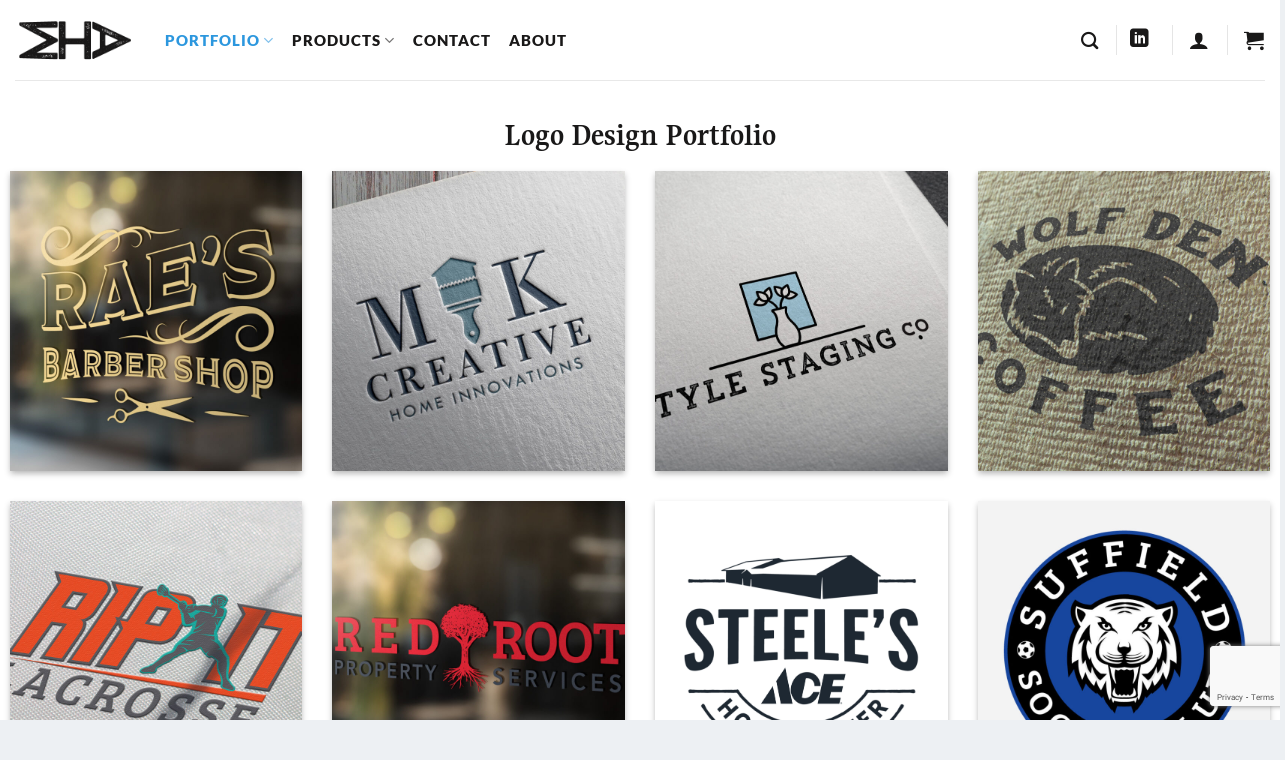

--- FILE ---
content_type: text/html; charset=UTF-8
request_url: https://matthatfieldart.com/logo-design-portfolio/
body_size: 20087
content:
<!DOCTYPE html>
<html lang="en-US" class="loading-site no-js">
<head>
	<meta charset="UTF-8" />
	<link rel="profile" href="http://gmpg.org/xfn/11" />
	<link rel="pingback" href="https://matthatfieldart.com/xmlrpc.php" />

	<script>(function(html){html.className = html.className.replace(/\bno-js\b/,'js')})(document.documentElement);</script>
<meta name='robots' content='index, follow, max-image-preview:large, max-snippet:-1, max-video-preview:-1' />
	<style>img:is([sizes="auto" i], [sizes^="auto," i]) { contain-intrinsic-size: 3000px 1500px }</style>
	<meta name="viewport" content="width=device-width, initial-scale=1" />
	<!-- This site is optimized with the Yoast SEO plugin v26.0 - https://yoast.com/wordpress/plugins/seo/ -->
	<title>Logo Design Portfolio by Connecticut Artist Matt Hatfield</title>
	<meta name="description" content="Logo Design / Branding / Corporate Identity Portfolio by Matt Hatfield, a Connecticut-based Artist and Designer" />
	<link rel="canonical" href="https://matthatfieldart.com/logo-design-portfolio/" />
	<meta property="og:locale" content="en_US" />
	<meta property="og:type" content="article" />
	<meta property="og:title" content="Logo Design Portfolio by Connecticut Artist Matt Hatfield" />
	<meta property="og:description" content="Logo Design / Branding / Corporate Identity Portfolio by Matt Hatfield, a Connecticut-based Artist and Designer" />
	<meta property="og:url" content="https://matthatfieldart.com/logo-design-portfolio/" />
	<meta property="og:site_name" content="Matt Hatfield Art" />
	<meta property="article:publisher" content="https://www.facebook.com/matthatfieldart/" />
	<meta property="article:modified_time" content="2023-10-20T16:34:36+00:00" />
	<script type="application/ld+json" class="yoast-schema-graph">{"@context":"https://schema.org","@graph":[{"@type":"WebPage","@id":"https://matthatfieldart.com/logo-design-portfolio/","url":"https://matthatfieldart.com/logo-design-portfolio/","name":"Logo Design Portfolio by Connecticut Artist Matt Hatfield","isPartOf":{"@id":"https://matthatfieldart.com/#website"},"datePublished":"2018-05-11T18:20:54+00:00","dateModified":"2023-10-20T16:34:36+00:00","description":"Logo Design / Branding / Corporate Identity Portfolio by Matt Hatfield, a Connecticut-based Artist and Designer","breadcrumb":{"@id":"https://matthatfieldart.com/logo-design-portfolio/#breadcrumb"},"inLanguage":"en-US","potentialAction":[{"@type":"ReadAction","target":["https://matthatfieldart.com/logo-design-portfolio/"]}]},{"@type":"BreadcrumbList","@id":"https://matthatfieldart.com/logo-design-portfolio/#breadcrumb","itemListElement":[{"@type":"ListItem","position":1,"name":"Home","item":"https://matthatfieldart.com/"},{"@type":"ListItem","position":2,"name":"Logo Design Portfolio"}]},{"@type":"WebSite","@id":"https://matthatfieldart.com/#website","url":"https://matthatfieldart.com/","name":"Matt Hatfield Art","description":"","publisher":{"@id":"https://matthatfieldart.com/#organization"},"potentialAction":[{"@type":"SearchAction","target":{"@type":"EntryPoint","urlTemplate":"https://matthatfieldart.com/?s={search_term_string}"},"query-input":{"@type":"PropertyValueSpecification","valueRequired":true,"valueName":"search_term_string"}}],"inLanguage":"en-US"},{"@type":"Organization","@id":"https://matthatfieldart.com/#organization","name":"Matt Hatfield Art","url":"https://matthatfieldart.com/","logo":{"@type":"ImageObject","inLanguage":"en-US","@id":"https://matthatfieldart.com/#/schema/logo/image/","url":"","contentUrl":"","caption":"Matt Hatfield Art"},"image":{"@id":"https://matthatfieldart.com/#/schema/logo/image/"},"sameAs":["https://www.facebook.com/matthatfieldart/","https://x.com/matthatfieldart","https://www.instagram.com/matthatfieldart/","https://www.pinterest.com/matthatfieldartct/"]}]}</script>
	<!-- / Yoast SEO plugin. -->


<link rel='dns-prefetch' href='//platform-api.sharethis.com' />
<link rel='dns-prefetch' href='//www.googletagmanager.com' />
<link rel='prefetch' href='https://matthatfieldart.com/wp-content/themes/flatsome/assets/js/flatsome.js?ver=e2eddd6c228105dac048' />
<link rel='prefetch' href='https://matthatfieldart.com/wp-content/themes/flatsome/assets/js/chunk.slider.js?ver=3.20.2' />
<link rel='prefetch' href='https://matthatfieldart.com/wp-content/themes/flatsome/assets/js/chunk.popups.js?ver=3.20.2' />
<link rel='prefetch' href='https://matthatfieldart.com/wp-content/themes/flatsome/assets/js/chunk.tooltips.js?ver=3.20.2' />
<link rel='prefetch' href='https://matthatfieldart.com/wp-content/themes/flatsome/assets/js/woocommerce.js?ver=1c9be63d628ff7c3ff4c' />
<link rel="alternate" type="application/rss+xml" title="Matt Hatfield Art &raquo; Feed" href="https://matthatfieldart.com/feed/" />
<link rel="alternate" type="application/rss+xml" title="Matt Hatfield Art &raquo; Comments Feed" href="https://matthatfieldart.com/comments/feed/" />
<link rel='stylesheet' id='contact-form-7-css' href='https://matthatfieldart.com/wp-content/plugins/contact-form-7/includes/css/styles.css?ver=6.1.2' type='text/css' media='all' />
<style id='woocommerce-inline-inline-css' type='text/css'>
.woocommerce form .form-row .required { visibility: visible; }
</style>
<link rel='stylesheet' id='brands-styles-css' href='https://matthatfieldart.com/wp-content/plugins/woocommerce/assets/css/brands.css?ver=10.2.2' type='text/css' media='all' />
<link rel='stylesheet' id='flatsome-main-css' href='https://matthatfieldart.com/wp-content/themes/flatsome/assets/css/flatsome.css?ver=3.20.2' type='text/css' media='all' />
<style id='flatsome-main-inline-css' type='text/css'>
@font-face {
				font-family: "fl-icons";
				font-display: block;
				src: url(https://matthatfieldart.com/wp-content/themes/flatsome/assets/css/icons/fl-icons.eot?v=3.20.2);
				src:
					url(https://matthatfieldart.com/wp-content/themes/flatsome/assets/css/icons/fl-icons.eot#iefix?v=3.20.2) format("embedded-opentype"),
					url(https://matthatfieldart.com/wp-content/themes/flatsome/assets/css/icons/fl-icons.woff2?v=3.20.2) format("woff2"),
					url(https://matthatfieldart.com/wp-content/themes/flatsome/assets/css/icons/fl-icons.ttf?v=3.20.2) format("truetype"),
					url(https://matthatfieldart.com/wp-content/themes/flatsome/assets/css/icons/fl-icons.woff?v=3.20.2) format("woff"),
					url(https://matthatfieldart.com/wp-content/themes/flatsome/assets/css/icons/fl-icons.svg?v=3.20.2#fl-icons) format("svg");
			}
</style>
<link rel='stylesheet' id='flatsome-shop-css' href='https://matthatfieldart.com/wp-content/themes/flatsome/assets/css/flatsome-shop.css?ver=3.20.2' type='text/css' media='all' />
<link rel='stylesheet' id='flatsome-style-css' href='https://matthatfieldart.com/wp-content/themes/flatsome-child/style.css?ver=3.0' type='text/css' media='all' />
<script type="text/javascript" src="https://matthatfieldart.com/wp-includes/js/jquery/jquery.min.js?ver=3.7.1" id="jquery-core-js"></script>
<script type="text/javascript" src="https://matthatfieldart.com/wp-content/plugins/woocommerce/assets/js/jquery-blockui/jquery.blockUI.min.js?ver=2.7.0-wc.10.2.2" id="jquery-blockui-js" data-wp-strategy="defer"></script>
<script type="text/javascript" id="wc-add-to-cart-js-extra">
/* <![CDATA[ */
var wc_add_to_cart_params = {"ajax_url":"\/wp-admin\/admin-ajax.php","wc_ajax_url":"\/?wc-ajax=%%endpoint%%","i18n_view_cart":"View cart","cart_url":"https:\/\/matthatfieldart.com\/cart\/","is_cart":"","cart_redirect_after_add":"no"};
/* ]]> */
</script>
<script type="text/javascript" src="https://matthatfieldart.com/wp-content/plugins/woocommerce/assets/js/frontend/add-to-cart.min.js?ver=10.2.2" id="wc-add-to-cart-js" defer="defer" data-wp-strategy="defer"></script>
<script type="text/javascript" src="https://matthatfieldart.com/wp-content/plugins/woocommerce/assets/js/js-cookie/js.cookie.min.js?ver=2.1.4-wc.10.2.2" id="js-cookie-js" data-wp-strategy="defer"></script>
<script type="text/javascript" src="//platform-api.sharethis.com/js/sharethis.js#source=googleanalytics-wordpress#product=ga" id="googleanalytics-platform-sharethis-js"></script>

<!-- Google tag (gtag.js) snippet added by Site Kit -->
<!-- Google Analytics snippet added by Site Kit -->
<script type="text/javascript" src="https://www.googletagmanager.com/gtag/js?id=G-1B0LZ0F1JR" id="google_gtagjs-js" async></script>
<script type="text/javascript" id="google_gtagjs-js-after">
/* <![CDATA[ */
window.dataLayer = window.dataLayer || [];function gtag(){dataLayer.push(arguments);}
gtag("set","linker",{"domains":["matthatfieldart.com"]});
gtag("js", new Date());
gtag("set", "developer_id.dZTNiMT", true);
gtag("config", "G-1B0LZ0F1JR");
/* ]]> */
</script>
<link rel="https://api.w.org/" href="https://matthatfieldart.com/wp-json/" /><link rel="alternate" title="JSON" type="application/json" href="https://matthatfieldart.com/wp-json/wp/v2/pages/1010" /><link rel="EditURI" type="application/rsd+xml" title="RSD" href="https://matthatfieldart.com/xmlrpc.php?rsd" />
<meta name="generator" content="WordPress 6.8.3" />
<meta name="generator" content="WooCommerce 10.2.2" />
<link rel='shortlink' href='https://matthatfieldart.com/?p=1010' />
<link rel="alternate" title="oEmbed (JSON)" type="application/json+oembed" href="https://matthatfieldart.com/wp-json/oembed/1.0/embed?url=https%3A%2F%2Fmatthatfieldart.com%2Flogo-design-portfolio%2F" />
<link rel="alternate" title="oEmbed (XML)" type="text/xml+oembed" href="https://matthatfieldart.com/wp-json/oembed/1.0/embed?url=https%3A%2F%2Fmatthatfieldart.com%2Flogo-design-portfolio%2F&#038;format=xml" />
<meta name="generator" content="Site Kit by Google 1.162.1" />
<!-- This website runs the Product Feed PRO for WooCommerce by AdTribes.io plugin - version woocommercesea_option_installed_version -->
	<noscript><style>.woocommerce-product-gallery{ opacity: 1 !important; }</style></noscript>
	<link rel="icon" href="https://matthatfieldart.com/wp-content/uploads/2019/01/cropped-Arrow-Logo-32x32.png" sizes="32x32" />
<link rel="icon" href="https://matthatfieldart.com/wp-content/uploads/2019/01/cropped-Arrow-Logo-192x192.png" sizes="192x192" />
<link rel="apple-touch-icon" href="https://matthatfieldart.com/wp-content/uploads/2019/01/cropped-Arrow-Logo-180x180.png" />
<meta name="msapplication-TileImage" content="https://matthatfieldart.com/wp-content/uploads/2019/01/cropped-Arrow-Logo-270x270.png" />
<style id="custom-css" type="text/css">:root {--primary-color: #191818;--fs-color-primary: #191818;--fs-color-secondary: #2c97de;--fs-color-success: #1fce6d;--fs-color-alert: #e94b35;--fs-color-base: #191818;--fs-experimental-link-color: #2c97de;--fs-experimental-link-color-hover: #000000;}.tooltipster-base {--tooltip-color: #fff;--tooltip-bg-color: #000;}.off-canvas-right .mfp-content, .off-canvas-left .mfp-content {--drawer-width: 300px;}.off-canvas .mfp-content.off-canvas-cart {--drawer-width: 360px;}.container-width, .full-width .ubermenu-nav, .container, .row{max-width: 1570px}.row.row-collapse{max-width: 1540px}.row.row-small{max-width: 1562.5px}.row.row-large{max-width: 1600px}.header-main{height: 80px}#logo img{max-height: 80px}#logo{width:120px;}#logo img{padding:5px 0;}.header-top{min-height: 42px}.transparent .header-main{height: 100px}.transparent #logo img{max-height: 100px}.has-transparent + .page-title:first-of-type,.has-transparent + #main > .page-title,.has-transparent + #main > div > .page-title,.has-transparent + #main .page-header-wrapper:first-of-type .page-title{padding-top: 100px;}.header.show-on-scroll,.stuck .header-main{height:55px!important}.stuck #logo img{max-height: 55px!important}.header-bg-color {background-color: #ffffff}.header-bottom {background-color: #f1f1f1}.header-main .nav > li > a{line-height: 16px }.header-bottom-nav > li > a{line-height: 16px }@media (max-width: 549px) {.header-main{height: 55px}#logo img{max-height: 55px}}.nav-dropdown{border-radius:10px}.nav-dropdown{font-size:82%}.nav-dropdown-has-arrow li.has-dropdown:after{border-bottom-color: #ffffff;}.nav .nav-dropdown{background-color: #ffffff}.header-top{background-color:#111111!important;}.blog-wrapper{background-color: #ffffff;}h1,h2,h3,h4,h5,h6,.heading-font{color: #191818;}body{font-size: 115%;}@media screen and (max-width: 549px){body{font-size: 115%;}}body{font-family: Lato, sans-serif;}body {font-weight: 400;font-style: normal;}.nav > li > a {font-family: Lato, sans-serif;}.mobile-sidebar-levels-2 .nav > li > ul > li > a {font-family: Lato, sans-serif;}.nav > li > a,.mobile-sidebar-levels-2 .nav > li > ul > li > a {font-weight: 900;font-style: normal;}h1,h2,h3,h4,h5,h6,.heading-font, .off-canvas-center .nav-sidebar.nav-vertical > li > a{font-family: Gupter, sans-serif;}h1,h2,h3,h4,h5,h6,.heading-font,.banner h1,.banner h2 {font-weight: 700;font-style: normal;}.section-title span{text-transform: none;}h3.widget-title,span.widget-title{text-transform: none;}.header:not(.transparent) .header-nav-main.nav > li > a {color: #191818;}.header:not(.transparent) .header-nav-main.nav > li > a:hover,.header:not(.transparent) .header-nav-main.nav > li.active > a,.header:not(.transparent) .header-nav-main.nav > li.current > a,.header:not(.transparent) .header-nav-main.nav > li > a.active,.header:not(.transparent) .header-nav-main.nav > li > a.current{color: #2c97de;}.header-nav-main.nav-line-bottom > li > a:before,.header-nav-main.nav-line-grow > li > a:before,.header-nav-main.nav-line > li > a:before,.header-nav-main.nav-box > li > a:hover,.header-nav-main.nav-box > li.active > a,.header-nav-main.nav-pills > li > a:hover,.header-nav-main.nav-pills > li.active > a{color:#FFF!important;background-color: #2c97de;}.shop-page-title.featured-title .title-overlay{background-color: rgba(255,255,255,0.3);}.current .breadcrumb-step, [data-icon-label]:after, .button#place_order,.button.checkout,.checkout-button,.single_add_to_cart_button.button, .sticky-add-to-cart-select-options-button{background-color: #e94b35!important }.has-equal-box-heights .box-image {padding-top: 100%;}@media screen and (min-width: 550px){.products .box-vertical .box-image{min-width: 247px!important;width: 247px!important;}}.footer-2{background-color: rgba(160,175,191,0.18)}.absolute-footer, html{background-color: rgba(160,175,191,0.18)}.nav-vertical-fly-out > li + li {border-top-width: 1px; border-top-style: solid;}/* Custom CSS */h1.entry-title {font-size: 2em;}h2.entry-title {font-size: 1.8em;}h4 {text-transform:uppercase;font-style: normal;}.rating-form.after_content.mr-filter h4 {font-size: 1.2em; }h6.entry-category.is-xsmall a {color: #5bd078;}.featured-title {background-color: white;text-shadow: none;}.nav>li>a {color: rgb(10, 10, 10);letter-spacing:1px;text-transform: uppercase;font-weight: 900;}.transparent .nav-dark .nav>li>a {color: white;letter-spacing:1px;text-transform: uppercase;font-weight: 900;}.transparent .social-icons i{color: white;}.transparent .top-divider {margin-bottom: -1px;border-top: none;}.social-icons i {color: #191818;}.featured-title .page-title-bg {box-shadow: none;}.wp-caption .wp-caption-text {font-size: .7em;}.title-overlay {background-color: #0a0a0a;}featured-title .page-title-inner {border-top: solid #434343 1px;}.absolute-footer ul {border-top: 1px solid #ddd;color: black;text-transform: none;}.absolute-footer.text-center ul {padding-top: 20px; border-top: 1px solid #ddd;}.copyright-footer {color: #5d5d5d;font-size: 90%;}div.box-text.text-center.is-xsmall {display:none;}div.box-text.text-left {display:none;}p.name.product-title a {font-size: 1.3em;color: #0a0a0a;padding-bottom: 5px;font-family:"Crimson Pro", sans-serif;}.absolute-footer.text-center ul {border-top: none;}.product-gallery-slider img {border: solid #e2e2e2 1px;background: white;}.box-image img {background: white;}td.woocommerce-grouped-product-list-item__quantity div.quantity.buttons_added.form-flat {width: 30px;}td.woocommerce-grouped-product-list-item__label label {margin-left: 50px;}.label-new.menu-item > a:after{content:"New";}.label-hot.menu-item > a:after{content:"Hot";}.label-sale.menu-item > a:after{content:"Sale";}.label-popular.menu-item > a:after{content:"Popular";}</style><style id="kirki-inline-styles">/* latin */
@font-face {
  font-family: 'Gupter';
  font-style: normal;
  font-weight: 700;
  font-display: swap;
  src: url(https://matthatfieldart.com/wp-content/fonts/gupter/2-cl9JNmxJqPO1Qs3bmrVc74.woff2) format('woff2');
  unicode-range: U+0000-00FF, U+0131, U+0152-0153, U+02BB-02BC, U+02C6, U+02DA, U+02DC, U+0304, U+0308, U+0329, U+2000-206F, U+20AC, U+2122, U+2191, U+2193, U+2212, U+2215, U+FEFF, U+FFFD;
}/* latin-ext */
@font-face {
  font-family: 'Lato';
  font-style: normal;
  font-weight: 400;
  font-display: swap;
  src: url(https://matthatfieldart.com/wp-content/fonts/lato/S6uyw4BMUTPHjxAwXjeu.woff2) format('woff2');
  unicode-range: U+0100-02BA, U+02BD-02C5, U+02C7-02CC, U+02CE-02D7, U+02DD-02FF, U+0304, U+0308, U+0329, U+1D00-1DBF, U+1E00-1E9F, U+1EF2-1EFF, U+2020, U+20A0-20AB, U+20AD-20C0, U+2113, U+2C60-2C7F, U+A720-A7FF;
}
/* latin */
@font-face {
  font-family: 'Lato';
  font-style: normal;
  font-weight: 400;
  font-display: swap;
  src: url(https://matthatfieldart.com/wp-content/fonts/lato/S6uyw4BMUTPHjx4wXg.woff2) format('woff2');
  unicode-range: U+0000-00FF, U+0131, U+0152-0153, U+02BB-02BC, U+02C6, U+02DA, U+02DC, U+0304, U+0308, U+0329, U+2000-206F, U+20AC, U+2122, U+2191, U+2193, U+2212, U+2215, U+FEFF, U+FFFD;
}
/* latin-ext */
@font-face {
  font-family: 'Lato';
  font-style: normal;
  font-weight: 900;
  font-display: swap;
  src: url(https://matthatfieldart.com/wp-content/fonts/lato/S6u9w4BMUTPHh50XSwaPGR_p.woff2) format('woff2');
  unicode-range: U+0100-02BA, U+02BD-02C5, U+02C7-02CC, U+02CE-02D7, U+02DD-02FF, U+0304, U+0308, U+0329, U+1D00-1DBF, U+1E00-1E9F, U+1EF2-1EFF, U+2020, U+20A0-20AB, U+20AD-20C0, U+2113, U+2C60-2C7F, U+A720-A7FF;
}
/* latin */
@font-face {
  font-family: 'Lato';
  font-style: normal;
  font-weight: 900;
  font-display: swap;
  src: url(https://matthatfieldart.com/wp-content/fonts/lato/S6u9w4BMUTPHh50XSwiPGQ.woff2) format('woff2');
  unicode-range: U+0000-00FF, U+0131, U+0152-0153, U+02BB-02BC, U+02C6, U+02DA, U+02DC, U+0304, U+0308, U+0329, U+2000-206F, U+20AC, U+2122, U+2191, U+2193, U+2212, U+2215, U+FEFF, U+FFFD;
}</style></head>

<body class="wp-singular page-template page-template-page-blank page-template-page-blank-php page page-id-1010 wp-theme-flatsome wp-child-theme-flatsome-child theme-flatsome woocommerce-no-js full-width lightbox nav-dropdown-has-arrow nav-dropdown-has-shadow">


<a class="skip-link screen-reader-text" href="#main">Skip to content</a>

<div id="wrapper">

	
	<header id="header" class="header has-sticky sticky-fade">
		<div class="header-wrapper">
			<div id="masthead" class="header-main ">
      <div class="header-inner flex-row container logo-left medium-logo-center" role="navigation">

          <!-- Logo -->
          <div id="logo" class="flex-col logo">
            
<!-- Header logo -->
<a href="https://matthatfieldart.com/" title="Matt Hatfield Art" rel="home">
		<img width="300" height="112" src="https://matthatfieldart.com/wp-content/uploads/2020/11/Matt-Hatfield-Art-Logo_2020.png" class="header_logo header-logo" alt="Matt Hatfield Art"/><img  width="250" height="95" src="https://matthatfieldart.com/wp-content/uploads/2019/05/Matt-Hatfield-Art-Logo_White-1.png" class="header-logo-dark" alt="Matt Hatfield Art"/></a>
          </div>

          <!-- Mobile Left Elements -->
          <div class="flex-col show-for-medium flex-left">
            <ul class="mobile-nav nav nav-left ">
              <li class="nav-icon has-icon">
			<a href="#" class="is-small" data-open="#main-menu" data-pos="center" data-bg="main-menu-overlay" role="button" aria-label="Menu" aria-controls="main-menu" aria-expanded="false" aria-haspopup="dialog" data-flatsome-role-button>
			<i class="icon-menu" aria-hidden="true"></i>					</a>
	</li>
            </ul>
          </div>

          <!-- Left Elements -->
          <div class="flex-col hide-for-medium flex-left
            flex-grow">
            <ul class="header-nav header-nav-main nav nav-left  nav-spacing-medium nav-uppercase" >
              <li id="menu-item-1168" class="menu-item menu-item-type-post_type menu-item-object-page current-menu-ancestor current-menu-parent current_page_parent current_page_ancestor menu-item-has-children menu-item-1168 active menu-item-design-default has-dropdown"><a href="https://matthatfieldart.com/graphic-design-portfolio/" class="nav-top-link" aria-expanded="false" aria-haspopup="menu">Portfolio<i class="icon-angle-down" aria-hidden="true"></i></a>
<ul class="sub-menu nav-dropdown nav-dropdown-simple">
	<li id="menu-item-6189" class="menu-item menu-item-type-post_type menu-item-object-page menu-item-6189"><a href="https://matthatfieldart.com/graphic-design-portfolio/">Graphic Design Portfolio</a></li>
	<li id="menu-item-6187" class="menu-item menu-item-type-post_type menu-item-object-page current-menu-item page_item page-item-1010 current_page_item menu-item-6187 active"><a href="https://matthatfieldart.com/logo-design-portfolio/" aria-current="page">Logo Design Portfolio</a></li>
	<li id="menu-item-6186" class="menu-item menu-item-type-post_type menu-item-object-page menu-item-6186"><a href="https://matthatfieldart.com/website-design-portfolio/">Website Design Portfolio</a></li>
	<li id="menu-item-6188" class="menu-item menu-item-type-post_type menu-item-object-page menu-item-6188"><a href="https://matthatfieldart.com/packaging-design-portfolio/">Packaging Design Portfolio</a></li>
</ul>
</li>
<li id="menu-item-15326" class="menu-item menu-item-type-custom menu-item-object-custom menu-item-has-children menu-item-15326 menu-item-design-default has-dropdown"><a href="#" class="nav-top-link" aria-expanded="false" aria-haspopup="menu">Products<i class="icon-angle-down" aria-hidden="true"></i></a>
<ul class="sub-menu nav-dropdown nav-dropdown-simple">
	<li id="menu-item-15339" class="menu-item menu-item-type-taxonomy menu-item-object-product_cat menu-item-15339"><a href="https://matthatfieldart.com/product-category/templates/">Templates</a></li>
	<li id="menu-item-830" class="menu-item menu-item-type-taxonomy menu-item-object-product_cat menu-item-830"><a href="https://matthatfieldart.com/product-category/art/">Art / Prints</a></li>
</ul>
</li>
<li id="menu-item-707" class="menu-item menu-item-type-post_type menu-item-object-page menu-item-707 menu-item-design-default"><a href="https://matthatfieldart.com/contact/" class="nav-top-link">Contact</a></li>
<li id="menu-item-831" class="menu-item menu-item-type-post_type menu-item-object-page menu-item-831 menu-item-design-default"><a href="https://matthatfieldart.com/about/" class="nav-top-link">About</a></li>
            </ul>
          </div>

          <!-- Right Elements -->
          <div class="flex-col hide-for-medium flex-right">
            <ul class="header-nav header-nav-main nav nav-right  nav-spacing-medium nav-uppercase">
              <li class="header-search header-search-dropdown has-icon has-dropdown menu-item-has-children">
		<a href="#" aria-label="Search" aria-haspopup="true" aria-expanded="false" aria-controls="ux-search-dropdown" class="nav-top-link is-small"><i class="icon-search" aria-hidden="true"></i></a>
		<ul id="ux-search-dropdown" class="nav-dropdown nav-dropdown-simple">
	 	<li class="header-search-form search-form html relative has-icon">
	<div class="header-search-form-wrapper">
		<div class="searchform-wrapper ux-search-box relative is-normal"><form role="search" method="get" class="searchform" action="https://matthatfieldart.com/">
	<div class="flex-row relative">
						<div class="flex-col flex-grow">
			<label class="screen-reader-text" for="woocommerce-product-search-field-0">Search for:</label>
			<input type="search" id="woocommerce-product-search-field-0" class="search-field mb-0" placeholder="Search&hellip;" value="" name="s" />
			<input type="hidden" name="post_type" value="product" />
					</div>
		<div class="flex-col">
			<button type="submit" value="Search" class="ux-search-submit submit-button secondary button  icon mb-0" aria-label="Submit">
				<i class="icon-search" aria-hidden="true"></i>			</button>
		</div>
	</div>
	<div class="live-search-results text-left z-top"></div>
</form>
</div>	</div>
</li>
	</ul>
</li>
<li class="header-divider"></li><li class="html header-social-icons ml-0">
	<div class="social-icons follow-icons" ><a href="https://www.linkedin.com/in/matt-hatfield-999525a2/" data-label="LinkedIn" target="_blank" class="icon plain tooltip linkedin" title="Follow on LinkedIn" aria-label="Follow on LinkedIn" rel="noopener nofollow"><i class="icon-linkedin" aria-hidden="true"></i></a></div></li>
<li class="header-divider"></li>
<li class="account-item has-icon">

	<a href="https://matthatfieldart.com/my-account/" class="nav-top-link nav-top-not-logged-in is-small is-small" title="Login" role="button" data-open="#login-form-popup" aria-label="Login" aria-controls="login-form-popup" aria-expanded="false" aria-haspopup="dialog" data-flatsome-role-button>
		<i class="icon-user" aria-hidden="true"></i>	</a>




</li>
<li class="header-divider"></li><li class="cart-item has-icon has-dropdown">

<a href="https://matthatfieldart.com/cart/" class="header-cart-link nav-top-link is-small" title="Cart" aria-label="View cart" aria-expanded="false" aria-haspopup="true" role="button" data-flatsome-role-button>


    <i class="icon-shopping-cart" aria-hidden="true" data-icon-label="0"></i>  </a>

 <ul class="nav-dropdown nav-dropdown-simple">
    <li class="html widget_shopping_cart">
      <div class="widget_shopping_cart_content">
        

	<div class="ux-mini-cart-empty flex flex-row-col text-center pt pb">
				<div class="ux-mini-cart-empty-icon">
			<svg aria-hidden="true" xmlns="http://www.w3.org/2000/svg" viewBox="0 0 17 19" style="opacity:.1;height:80px;">
				<path d="M8.5 0C6.7 0 5.3 1.2 5.3 2.7v2H2.1c-.3 0-.6.3-.7.7L0 18.2c0 .4.2.8.6.8h15.7c.4 0 .7-.3.7-.7v-.1L15.6 5.4c0-.3-.3-.6-.7-.6h-3.2v-2c0-1.6-1.4-2.8-3.2-2.8zM6.7 2.7c0-.8.8-1.4 1.8-1.4s1.8.6 1.8 1.4v2H6.7v-2zm7.5 3.4 1.3 11.5h-14L2.8 6.1h2.5v1.4c0 .4.3.7.7.7.4 0 .7-.3.7-.7V6.1h3.5v1.4c0 .4.3.7.7.7s.7-.3.7-.7V6.1h2.6z" fill-rule="evenodd" clip-rule="evenodd" fill="currentColor"></path>
			</svg>
		</div>
				<p class="woocommerce-mini-cart__empty-message empty">No products in the cart.</p>
					<p class="return-to-shop">
				<a class="button primary wc-backward" href="https://matthatfieldart.com/shop/">
					Return to shop				</a>
			</p>
				</div>


      </div>
    </li>
     </ul>

</li>
            </ul>
          </div>

          <!-- Mobile Right Elements -->
          <div class="flex-col show-for-medium flex-right">
            <ul class="mobile-nav nav nav-right ">
              <li class="cart-item has-icon">


		<a href="https://matthatfieldart.com/cart/" class="header-cart-link nav-top-link is-small off-canvas-toggle" title="Cart" aria-label="View cart" aria-expanded="false" aria-haspopup="dialog" role="button" data-open="#cart-popup" data-class="off-canvas-cart" data-pos="right" aria-controls="cart-popup" data-flatsome-role-button>

  	<i class="icon-shopping-cart" aria-hidden="true" data-icon-label="0"></i>  </a>


  <!-- Cart Sidebar Popup -->
  <div id="cart-popup" class="mfp-hide">
  <div class="cart-popup-inner inner-padding cart-popup-inner--sticky">
      <div class="cart-popup-title text-center">
          <span class="heading-font uppercase">Cart</span>
          <div class="is-divider"></div>
      </div>
	  <div class="widget_shopping_cart">
		  <div class="widget_shopping_cart_content">
			  

	<div class="ux-mini-cart-empty flex flex-row-col text-center pt pb">
				<div class="ux-mini-cart-empty-icon">
			<svg aria-hidden="true" xmlns="http://www.w3.org/2000/svg" viewBox="0 0 17 19" style="opacity:.1;height:80px;">
				<path d="M8.5 0C6.7 0 5.3 1.2 5.3 2.7v2H2.1c-.3 0-.6.3-.7.7L0 18.2c0 .4.2.8.6.8h15.7c.4 0 .7-.3.7-.7v-.1L15.6 5.4c0-.3-.3-.6-.7-.6h-3.2v-2c0-1.6-1.4-2.8-3.2-2.8zM6.7 2.7c0-.8.8-1.4 1.8-1.4s1.8.6 1.8 1.4v2H6.7v-2zm7.5 3.4 1.3 11.5h-14L2.8 6.1h2.5v1.4c0 .4.3.7.7.7.4 0 .7-.3.7-.7V6.1h3.5v1.4c0 .4.3.7.7.7s.7-.3.7-.7V6.1h2.6z" fill-rule="evenodd" clip-rule="evenodd" fill="currentColor"></path>
			</svg>
		</div>
				<p class="woocommerce-mini-cart__empty-message empty">No products in the cart.</p>
					<p class="return-to-shop">
				<a class="button primary wc-backward" href="https://matthatfieldart.com/shop/">
					Return to shop				</a>
			</p>
				</div>


		  </div>
	  </div>
               </div>
  </div>

</li>
            </ul>
          </div>

      </div>

            <div class="container"><div class="top-divider full-width"></div></div>
      </div>

<div class="header-bg-container fill"><div class="header-bg-image fill"></div><div class="header-bg-color fill"></div></div>		</div>
	</header>

	
	<main id="main" class="">


<div id="content" role="main" class="content-area">

		
			<div class="row row-small align-center"  id="row-644643381">

	<div id="col-1950698032" class="col small-12 large-12"  >
				<div class="col-inner text-center"  >
			
			
	<div id="gap-2076105968" class="gap-element clearfix" style="display:block; height:auto;">
		
<style>
#gap-2076105968 {
  padding-top: 25px;
}
@media (min-width:550px) {
  #gap-2076105968 {
    padding-top: 35px;
  }
}
</style>
	</div>
	
<h1 style="text-align: center;"><span style="font-size: 100%;">Logo Design Portfolio</span></h1>

  
    <div class="row large-columns-4 medium-columns-3 small-columns-1" >
  <div class="gallery-col col" >
          <div class="col-inner">
            <a class="image-lightbox lightbox-gallery" href="https://matthatfieldart.com/wp-content/uploads/2022/06/Raes-Barber-Shop_2-1200x800.jpg" title="Logo for Rae&#039;s Barber Shop">            <div class="box has-hover gallery-box box-default">
              <div class="box-image box-shadow-2 image-cover" style="padding-top:300px;">
                <img fetchpriority="high" decoding="async" width="1020" height="680" src="https://matthatfieldart.com/wp-content/uploads/2022/06/Raes-Barber-Shop_2-1200x800.jpg" class="attachment-large size-large" alt="" ids="13156,12709,12580,11648,6626,12579,5436,6013,6558,6131,1013,4968,6008,4972,810,1020,1012,1017,1018,912,6006,4242,893,1027,794,1028,1026,895,203,897,1029,798,894,896,202,4971,6009,6076,12581" style="default" columns__sm="1" depth="2" image_height="300px" image_size="large" text_padding="0 0px 0px 0px" srcset="https://matthatfieldart.com/wp-content/uploads/2022/06/Raes-Barber-Shop_2-1200x800.jpg 1200w, https://matthatfieldart.com/wp-content/uploads/2022/06/Raes-Barber-Shop_2-510x340.jpg 510w, https://matthatfieldart.com/wp-content/uploads/2022/06/Raes-Barber-Shop_2-600x400.jpg 600w, https://matthatfieldart.com/wp-content/uploads/2022/06/Raes-Barber-Shop_2-768x512.jpg 768w, https://matthatfieldart.com/wp-content/uploads/2022/06/Raes-Barber-Shop_2-1536x1024.jpg 1536w, https://matthatfieldart.com/wp-content/uploads/2022/06/Raes-Barber-Shop_2.jpg 1600w" sizes="(max-width: 1020px) 100vw, 1020px" />                                                              </div>
              <div class="box-text text-left" style="padding:0 0px 0px 0px;">
                 <p>Logo for Rae's Barber Shop</p>
              </div>
            </div>
            </a>          </div>
         </div><div class="gallery-col col" >
          <div class="col-inner">
            <a class="image-lightbox lightbox-gallery" href="https://matthatfieldart.com/wp-content/uploads/2022/05/MK-Creative-1168x800.jpg" title="MK Creative Home Innovations Logo">            <div class="box has-hover gallery-box box-default">
              <div class="box-image box-shadow-2 image-cover" style="padding-top:300px;">
                <img decoding="async" width="1020" height="699" src="https://matthatfieldart.com/wp-content/uploads/2022/05/MK-Creative-1168x800.jpg" class="attachment-large size-large" alt="MK Creative Home Innovations Logo" ids="13156,12709,12580,11648,6626,12579,5436,6013,6558,6131,1013,4968,6008,4972,810,1020,1012,1017,1018,912,6006,4242,893,1027,794,1028,1026,895,203,897,1029,798,894,896,202,4971,6009,6076,12581" style="default" columns__sm="1" depth="2" image_height="300px" image_size="large" text_padding="0 0px 0px 0px" srcset="https://matthatfieldart.com/wp-content/uploads/2022/05/MK-Creative-1168x800.jpg 1168w, https://matthatfieldart.com/wp-content/uploads/2022/05/MK-Creative-510x349.jpg 510w, https://matthatfieldart.com/wp-content/uploads/2022/05/MK-Creative-584x400.jpg 584w, https://matthatfieldart.com/wp-content/uploads/2022/05/MK-Creative-768x526.jpg 768w, https://matthatfieldart.com/wp-content/uploads/2022/05/MK-Creative.jpg 1200w" sizes="(max-width: 1020px) 100vw, 1020px" />                                                              </div>
              <div class="box-text text-left" style="padding:0 0px 0px 0px;">
                 <p>MK Creative Home Innovations Logo</p>
              </div>
            </div>
            </a>          </div>
         </div><div class="gallery-col col" >
          <div class="col-inner">
            <a class="image-lightbox lightbox-gallery" href="https://matthatfieldart.com/wp-content/uploads/2022/04/Style-Staging-Co-1073x800.jpg" title="Style Staging Co.">            <div class="box has-hover gallery-box box-default">
              <div class="box-image box-shadow-2 image-cover" style="padding-top:300px;">
                <img decoding="async" width="1020" height="760" src="https://matthatfieldart.com/wp-content/uploads/2022/04/Style-Staging-Co-1073x800.jpg" class="attachment-large size-large" alt="" ids="13156,12709,12580,11648,6626,12579,5436,6013,6558,6131,1013,4968,6008,4972,810,1020,1012,1017,1018,912,6006,4242,893,1027,794,1028,1026,895,203,897,1029,798,894,896,202,4971,6009,6076,12581" style="default" columns__sm="1" depth="2" image_height="300px" image_size="large" text_padding="0 0px 0px 0px" srcset="https://matthatfieldart.com/wp-content/uploads/2022/04/Style-Staging-Co-1073x800.jpg 1073w, https://matthatfieldart.com/wp-content/uploads/2022/04/Style-Staging-Co-510x380.jpg 510w, https://matthatfieldart.com/wp-content/uploads/2022/04/Style-Staging-Co-536x400.jpg 536w, https://matthatfieldart.com/wp-content/uploads/2022/04/Style-Staging-Co-768x573.jpg 768w, https://matthatfieldart.com/wp-content/uploads/2022/04/Style-Staging-Co.jpg 1200w" sizes="(max-width: 1020px) 100vw, 1020px" />                                                              </div>
              <div class="box-text text-left" style="padding:0 0px 0px 0px;">
                 <p>Style Staging Co.</p>
              </div>
            </div>
            </a>          </div>
         </div><div class="gallery-col col" >
          <div class="col-inner">
            <a class="image-lightbox lightbox-gallery" href="https://matthatfieldart.com/wp-content/uploads/2021/01/Wolf-Den-Mockup-1066x800.jpg" title=" Wolf Den Coffee Co. Logo">            <div class="box has-hover gallery-box box-default">
              <div class="box-image box-shadow-2 image-cover" style="padding-top:300px;">
                <img loading="lazy" decoding="async" width="1020" height="765" src="https://matthatfieldart.com/wp-content/uploads/2021/01/Wolf-Den-Mockup-1066x800.jpg" class="attachment-large size-large" alt="Logo for Wolf Den Coffee Co." ids="13156,12709,12580,11648,6626,12579,5436,6013,6558,6131,1013,4968,6008,4972,810,1020,1012,1017,1018,912,6006,4242,893,1027,794,1028,1026,895,203,897,1029,798,894,896,202,4971,6009,6076,12581" style="default" columns__sm="1" depth="2" image_height="300px" image_size="large" text_padding="0 0px 0px 0px" srcset="https://matthatfieldart.com/wp-content/uploads/2021/01/Wolf-Den-Mockup-1066x800.jpg 1066w, https://matthatfieldart.com/wp-content/uploads/2021/01/Wolf-Den-Mockup-510x383.jpg 510w, https://matthatfieldart.com/wp-content/uploads/2021/01/Wolf-Den-Mockup-533x400.jpg 533w, https://matthatfieldart.com/wp-content/uploads/2021/01/Wolf-Den-Mockup-768x576.jpg 768w, https://matthatfieldart.com/wp-content/uploads/2021/01/Wolf-Den-Mockup.jpg 1450w" sizes="auto, (max-width: 1020px) 100vw, 1020px" />                                                              </div>
              <div class="box-text text-left" style="padding:0 0px 0px 0px;">
                 <p> Wolf Den Coffee Co. Logo</p>
              </div>
            </div>
            </a>          </div>
         </div><div class="gallery-col col" >
          <div class="col-inner">
            <a class="image-lightbox lightbox-gallery" href="https://matthatfieldart.com/wp-content/uploads/2020/02/RIPIT-Lacrosse-Logo-Mockup_R.jpg" title="RIPIT Lacrosse Logo">            <div class="box has-hover gallery-box box-default">
              <div class="box-image box-shadow-2 image-cover" style="padding-top:300px;">
                <img loading="lazy" decoding="async" width="1020" height="680" src="https://matthatfieldart.com/wp-content/uploads/2020/02/RIPIT-Lacrosse-Logo-Mockup_R.jpg" class="attachment-large size-large" alt="RIPIT Lacrosse Logo" ids="13156,12709,12580,11648,6626,12579,5436,6013,6558,6131,1013,4968,6008,4972,810,1020,1012,1017,1018,912,6006,4242,893,1027,794,1028,1026,895,203,897,1029,798,894,896,202,4971,6009,6076,12581" style="default" columns__sm="1" depth="2" image_height="300px" image_size="large" text_padding="0 0px 0px 0px" srcset="https://matthatfieldart.com/wp-content/uploads/2020/02/RIPIT-Lacrosse-Logo-Mockup_R.jpg 1200w, https://matthatfieldart.com/wp-content/uploads/2020/02/RIPIT-Lacrosse-Logo-Mockup_R-510x340.jpg 510w, https://matthatfieldart.com/wp-content/uploads/2020/02/RIPIT-Lacrosse-Logo-Mockup_R-600x400.jpg 600w, https://matthatfieldart.com/wp-content/uploads/2020/02/RIPIT-Lacrosse-Logo-Mockup_R-768x512.jpg 768w" sizes="auto, (max-width: 1020px) 100vw, 1020px" />                                                              </div>
              <div class="box-text text-left" style="padding:0 0px 0px 0px;">
                 <p>RIPIT Lacrosse Logo</p>
              </div>
            </div>
            </a>          </div>
         </div><div class="gallery-col col" >
          <div class="col-inner">
            <a class="image-lightbox lightbox-gallery" href="https://matthatfieldart.com/wp-content/uploads/2022/04/Red-Root-Property-Services-1106x800.jpg" title="Red Root Property Services Logo">            <div class="box has-hover gallery-box box-default">
              <div class="box-image box-shadow-2 image-cover" style="padding-top:300px;">
                <img loading="lazy" decoding="async" width="1020" height="738" src="https://matthatfieldart.com/wp-content/uploads/2022/04/Red-Root-Property-Services-1106x800.jpg" class="attachment-large size-large" alt="" ids="13156,12709,12580,11648,6626,12579,5436,6013,6558,6131,1013,4968,6008,4972,810,1020,1012,1017,1018,912,6006,4242,893,1027,794,1028,1026,895,203,897,1029,798,894,896,202,4971,6009,6076,12581" style="default" columns__sm="1" depth="2" image_height="300px" image_size="large" text_padding="0 0px 0px 0px" srcset="https://matthatfieldart.com/wp-content/uploads/2022/04/Red-Root-Property-Services-1106x800.jpg 1106w, https://matthatfieldart.com/wp-content/uploads/2022/04/Red-Root-Property-Services-510x369.jpg 510w, https://matthatfieldart.com/wp-content/uploads/2022/04/Red-Root-Property-Services-553x400.jpg 553w, https://matthatfieldart.com/wp-content/uploads/2022/04/Red-Root-Property-Services-768x556.jpg 768w, https://matthatfieldart.com/wp-content/uploads/2022/04/Red-Root-Property-Services.jpg 1200w" sizes="auto, (max-width: 1020px) 100vw, 1020px" />                                                              </div>
              <div class="box-text text-left" style="padding:0 0px 0px 0px;">
                 <p>Red Root Property Services Logo</p>
              </div>
            </div>
            </a>          </div>
         </div><div class="gallery-col col" >
          <div class="col-inner">
            <a class="image-lightbox lightbox-gallery" href="https://matthatfieldart.com/wp-content/uploads/2019/05/Steeles-Ace-Home-Center-Logo-800x800.png" title="Steele&#039;s Ace Home Center Logo">            <div class="box has-hover gallery-box box-default">
              <div class="box-image box-shadow-2 image-cover" style="padding-top:300px;">
                <img loading="lazy" decoding="async" width="800" height="800" src="https://matthatfieldart.com/wp-content/uploads/2019/05/Steeles-Ace-Home-Center-Logo-800x800.png" class="attachment-large size-large" alt="Steele&#039;s-Ace-Home-Center-Logo" ids="13156,12709,12580,11648,6626,12579,5436,6013,6558,6131,1013,4968,6008,4972,810,1020,1012,1017,1018,912,6006,4242,893,1027,794,1028,1026,895,203,897,1029,798,894,896,202,4971,6009,6076,12581" style="default" columns__sm="1" depth="2" image_height="300px" image_size="large" text_padding="0 0px 0px 0px" srcset="https://matthatfieldart.com/wp-content/uploads/2019/05/Steeles-Ace-Home-Center-Logo-800x800.png 800w, https://matthatfieldart.com/wp-content/uploads/2019/05/Steeles-Ace-Home-Center-Logo-100x100.png 100w, https://matthatfieldart.com/wp-content/uploads/2019/05/Steeles-Ace-Home-Center-Logo-510x510.png 510w, https://matthatfieldart.com/wp-content/uploads/2019/05/Steeles-Ace-Home-Center-Logo-280x280.png 280w, https://matthatfieldart.com/wp-content/uploads/2019/05/Steeles-Ace-Home-Center-Logo-400x400.png 400w, https://matthatfieldart.com/wp-content/uploads/2019/05/Steeles-Ace-Home-Center-Logo-768x768.png 768w, https://matthatfieldart.com/wp-content/uploads/2019/05/Steeles-Ace-Home-Center-Logo.png 1000w" sizes="auto, (max-width: 800px) 100vw, 800px" />                                                              </div>
              <div class="box-text text-left" style="padding:0 0px 0px 0px;">
                 <p>Steele's Ace Home Center Logo</p>
              </div>
            </div>
            </a>          </div>
         </div><div class="gallery-col col" >
          <div class="col-inner">
            <a class="image-lightbox lightbox-gallery" href="https://matthatfieldart.com/wp-content/uploads/2019/10/Logo-Option-1-926x800.jpg" title="Logo for Suffield Soccer Club">            <div class="box has-hover gallery-box box-default">
              <div class="box-image box-shadow-2 image-cover" style="padding-top:300px;">
                <img loading="lazy" decoding="async" width="926" height="800" src="https://matthatfieldart.com/wp-content/uploads/2019/10/Logo-Option-1-926x800.jpg" class="attachment-large size-large" alt="" ids="13156,12709,12580,11648,6626,12579,5436,6013,6558,6131,1013,4968,6008,4972,810,1020,1012,1017,1018,912,6006,4242,893,1027,794,1028,1026,895,203,897,1029,798,894,896,202,4971,6009,6076,12581" style="default" columns__sm="1" depth="2" image_height="300px" image_size="large" text_padding="0 0px 0px 0px" srcset="https://matthatfieldart.com/wp-content/uploads/2019/10/Logo-Option-1-926x800.jpg 926w, https://matthatfieldart.com/wp-content/uploads/2019/10/Logo-Option-1-510x441.jpg 510w, https://matthatfieldart.com/wp-content/uploads/2019/10/Logo-Option-1-463x400.jpg 463w, https://matthatfieldart.com/wp-content/uploads/2019/10/Logo-Option-1-768x664.jpg 768w, https://matthatfieldart.com/wp-content/uploads/2019/10/Logo-Option-1.jpg 1000w" sizes="auto, (max-width: 926px) 100vw, 926px" />                                                              </div>
              <div class="box-text text-left" style="padding:0 0px 0px 0px;">
                 <p>Logo for Suffield Soccer Club</p>
              </div>
            </div>
            </a>          </div>
         </div><div class="gallery-col col" >
          <div class="col-inner">
            <a class="image-lightbox lightbox-gallery" href="https://matthatfieldart.com/wp-content/uploads/2020/02/Sawyer-Brewing-Logo-800x800.png" title="Sawyer Brewing Logo">            <div class="box has-hover gallery-box box-default">
              <div class="box-image box-shadow-2 image-cover" style="padding-top:300px;">
                <img loading="lazy" decoding="async" width="800" height="800" src="https://matthatfieldart.com/wp-content/uploads/2020/02/Sawyer-Brewing-Logo-800x800.png" class="attachment-large size-large" alt="Sawyer Brewing Logo" ids="13156,12709,12580,11648,6626,12579,5436,6013,6558,6131,1013,4968,6008,4972,810,1020,1012,1017,1018,912,6006,4242,893,1027,794,1028,1026,895,203,897,1029,798,894,896,202,4971,6009,6076,12581" style="default" columns__sm="1" depth="2" image_height="300px" image_size="large" text_padding="0 0px 0px 0px" srcset="https://matthatfieldart.com/wp-content/uploads/2020/02/Sawyer-Brewing-Logo-800x800.png 800w, https://matthatfieldart.com/wp-content/uploads/2020/02/Sawyer-Brewing-Logo-100x100.png 100w, https://matthatfieldart.com/wp-content/uploads/2020/02/Sawyer-Brewing-Logo-510x510.png 510w, https://matthatfieldart.com/wp-content/uploads/2020/02/Sawyer-Brewing-Logo-400x400.png 400w, https://matthatfieldart.com/wp-content/uploads/2020/02/Sawyer-Brewing-Logo-280x280.png 280w, https://matthatfieldart.com/wp-content/uploads/2020/02/Sawyer-Brewing-Logo-768x768.png 768w, https://matthatfieldart.com/wp-content/uploads/2020/02/Sawyer-Brewing-Logo.png 1000w" sizes="auto, (max-width: 800px) 100vw, 800px" />                                                              </div>
              <div class="box-text text-left" style="padding:0 0px 0px 0px;">
                 <p>Sawyer Brewing Logo</p>
              </div>
            </div>
            </a>          </div>
         </div><div class="gallery-col col" >
          <div class="col-inner">
            <a class="image-lightbox lightbox-gallery" href="https://matthatfieldart.com/wp-content/uploads/2019/11/PERSANO-ASSOCIATES-Logo-1199x800.jpg" title="Logo for Persano &amp; Associates">            <div class="box has-hover gallery-box box-default">
              <div class="box-image box-shadow-2 image-cover" style="padding-top:300px;">
                <img loading="lazy" decoding="async" width="1020" height="681" src="https://matthatfieldart.com/wp-content/uploads/2019/11/PERSANO-ASSOCIATES-Logo-1199x800.jpg" class="attachment-large size-large" alt="Logo for Persano &amp; Associates" ids="13156,12709,12580,11648,6626,12579,5436,6013,6558,6131,1013,4968,6008,4972,810,1020,1012,1017,1018,912,6006,4242,893,1027,794,1028,1026,895,203,897,1029,798,894,896,202,4971,6009,6076,12581" style="default" columns__sm="1" depth="2" image_height="300px" image_size="large" text_padding="0 0px 0px 0px" srcset="https://matthatfieldart.com/wp-content/uploads/2019/11/PERSANO-ASSOCIATES-Logo-1199x800.jpg 1199w, https://matthatfieldart.com/wp-content/uploads/2019/11/PERSANO-ASSOCIATES-Logo-510x340.jpg 510w, https://matthatfieldart.com/wp-content/uploads/2019/11/PERSANO-ASSOCIATES-Logo-599x400.jpg 599w, https://matthatfieldart.com/wp-content/uploads/2019/11/PERSANO-ASSOCIATES-Logo-768x513.jpg 768w, https://matthatfieldart.com/wp-content/uploads/2019/11/PERSANO-ASSOCIATES-Logo.jpg 1200w" sizes="auto, (max-width: 1020px) 100vw, 1020px" />                                                              </div>
              <div class="box-text text-left" style="padding:0 0px 0px 0px;">
                 <p>Logo for Persano &amp; Associates</p>
              </div>
            </div>
            </a>          </div>
         </div><div class="gallery-col col" >
          <div class="col-inner">
            <a class="image-lightbox lightbox-gallery" href="https://matthatfieldart.com/wp-content/uploads/2018/05/Saybrook-Soul-Sweat-Logo-800x800.png" title="Logo for Hot Yoga Studio in Old Saybrook, CT">            <div class="box has-hover gallery-box box-default">
              <div class="box-image box-shadow-2 image-cover" style="padding-top:300px;">
                <img loading="lazy" decoding="async" width="800" height="800" src="https://matthatfieldart.com/wp-content/uploads/2018/05/Saybrook-Soul-Sweat-Logo-800x800.png" class="attachment-large size-large" alt="" ids="13156,12709,12580,11648,6626,12579,5436,6013,6558,6131,1013,4968,6008,4972,810,1020,1012,1017,1018,912,6006,4242,893,1027,794,1028,1026,895,203,897,1029,798,894,896,202,4971,6009,6076,12581" style="default" columns__sm="1" depth="2" image_height="300px" image_size="large" text_padding="0 0px 0px 0px" srcset="https://matthatfieldart.com/wp-content/uploads/2018/05/Saybrook-Soul-Sweat-Logo.png 800w, https://matthatfieldart.com/wp-content/uploads/2018/05/Saybrook-Soul-Sweat-Logo-100x100.png 100w, https://matthatfieldart.com/wp-content/uploads/2018/05/Saybrook-Soul-Sweat-Logo-510x510.png 510w, https://matthatfieldart.com/wp-content/uploads/2018/05/Saybrook-Soul-Sweat-Logo-280x280.png 280w, https://matthatfieldart.com/wp-content/uploads/2018/05/Saybrook-Soul-Sweat-Logo-400x400.png 400w, https://matthatfieldart.com/wp-content/uploads/2018/05/Saybrook-Soul-Sweat-Logo-768x768.png 768w" sizes="auto, (max-width: 800px) 100vw, 800px" />                                                              </div>
              <div class="box-text text-left" style="padding:0 0px 0px 0px;">
                 <p>Logo for Hot Yoga Studio in Old Saybrook, CT</p>
              </div>
            </div>
            </a>          </div>
         </div><div class="gallery-col col" >
          <div class="col-inner">
            <a class="image-lightbox lightbox-gallery" href="https://matthatfieldart.com/wp-content/uploads/2019/02/Lumber-Jacked-Logo-Concept-1-800x800.png" title="Logo for Lumber Jacked Carpentry">            <div class="box has-hover gallery-box box-default">
              <div class="box-image box-shadow-2 image-cover" style="padding-top:300px;">
                <img loading="lazy" decoding="async" width="800" height="800" src="https://matthatfieldart.com/wp-content/uploads/2019/02/Lumber-Jacked-Logo-Concept-1-800x800.png" class="attachment-large size-large" alt="" ids="13156,12709,12580,11648,6626,12579,5436,6013,6558,6131,1013,4968,6008,4972,810,1020,1012,1017,1018,912,6006,4242,893,1027,794,1028,1026,895,203,897,1029,798,894,896,202,4971,6009,6076,12581" style="default" columns__sm="1" depth="2" image_height="300px" image_size="large" text_padding="0 0px 0px 0px" srcset="https://matthatfieldart.com/wp-content/uploads/2019/02/Lumber-Jacked-Logo-Concept-1-800x800.png 800w, https://matthatfieldart.com/wp-content/uploads/2019/02/Lumber-Jacked-Logo-Concept-1-100x100.png 100w, https://matthatfieldart.com/wp-content/uploads/2019/02/Lumber-Jacked-Logo-Concept-1-510x510.png 510w, https://matthatfieldart.com/wp-content/uploads/2019/02/Lumber-Jacked-Logo-Concept-1-280x280.png 280w, https://matthatfieldart.com/wp-content/uploads/2019/02/Lumber-Jacked-Logo-Concept-1-400x400.png 400w, https://matthatfieldart.com/wp-content/uploads/2019/02/Lumber-Jacked-Logo-Concept-1-768x768.png 768w, https://matthatfieldart.com/wp-content/uploads/2019/02/Lumber-Jacked-Logo-Concept-1.png 900w" sizes="auto, (max-width: 800px) 100vw, 800px" />                                                              </div>
              <div class="box-text text-left" style="padding:0 0px 0px 0px;">
                 <p>Logo for Lumber Jacked Carpentry</p>
              </div>
            </div>
            </a>          </div>
         </div><div class="gallery-col col" >
          <div class="col-inner">
            <a class="image-lightbox lightbox-gallery" href="https://matthatfieldart.com/wp-content/uploads/2019/10/East-Coast-Cidery-Coaster-Logo2_WEB-800x800.png" title="East Coast Cidery Logo">            <div class="box has-hover gallery-box box-default">
              <div class="box-image box-shadow-2 image-cover" style="padding-top:300px;">
                <img loading="lazy" decoding="async" width="800" height="800" src="https://matthatfieldart.com/wp-content/uploads/2019/10/East-Coast-Cidery-Coaster-Logo2_WEB-800x800.png" class="attachment-large size-large" alt="" ids="13156,12709,12580,11648,6626,12579,5436,6013,6558,6131,1013,4968,6008,4972,810,1020,1012,1017,1018,912,6006,4242,893,1027,794,1028,1026,895,203,897,1029,798,894,896,202,4971,6009,6076,12581" style="default" columns__sm="1" depth="2" image_height="300px" image_size="large" text_padding="0 0px 0px 0px" srcset="https://matthatfieldart.com/wp-content/uploads/2019/10/East-Coast-Cidery-Coaster-Logo2_WEB.png 800w, https://matthatfieldart.com/wp-content/uploads/2019/10/East-Coast-Cidery-Coaster-Logo2_WEB-100x100.png 100w, https://matthatfieldart.com/wp-content/uploads/2019/10/East-Coast-Cidery-Coaster-Logo2_WEB-510x510.png 510w, https://matthatfieldart.com/wp-content/uploads/2019/10/East-Coast-Cidery-Coaster-Logo2_WEB-280x280.png 280w, https://matthatfieldart.com/wp-content/uploads/2019/10/East-Coast-Cidery-Coaster-Logo2_WEB-400x400.png 400w, https://matthatfieldart.com/wp-content/uploads/2019/10/East-Coast-Cidery-Coaster-Logo2_WEB-768x768.png 768w" sizes="auto, (max-width: 800px) 100vw, 800px" />                                                              </div>
              <div class="box-text text-left" style="padding:0 0px 0px 0px;">
                 <p>East Coast Cidery Logo</p>
              </div>
            </div>
            </a>          </div>
         </div><div class="gallery-col col" >
          <div class="col-inner">
            <a class="image-lightbox lightbox-gallery" href="https://matthatfieldart.com/wp-content/uploads/2019/02/Modern-Designs-Salon-Logo_Final_Black-800x800.jpg" title="Logo for Modern Designs Salon in Suffield, CT">            <div class="box has-hover gallery-box box-default">
              <div class="box-image box-shadow-2 image-cover" style="padding-top:300px;">
                <img loading="lazy" decoding="async" width="800" height="800" src="https://matthatfieldart.com/wp-content/uploads/2019/02/Modern-Designs-Salon-Logo_Final_Black-800x800.jpg" class="attachment-large size-large" alt="" ids="13156,12709,12580,11648,6626,12579,5436,6013,6558,6131,1013,4968,6008,4972,810,1020,1012,1017,1018,912,6006,4242,893,1027,794,1028,1026,895,203,897,1029,798,894,896,202,4971,6009,6076,12581" style="default" columns__sm="1" depth="2" image_height="300px" image_size="large" text_padding="0 0px 0px 0px" srcset="https://matthatfieldart.com/wp-content/uploads/2019/02/Modern-Designs-Salon-Logo_Final_Black-800x800.jpg 800w, https://matthatfieldart.com/wp-content/uploads/2019/02/Modern-Designs-Salon-Logo_Final_Black-100x100.jpg 100w, https://matthatfieldart.com/wp-content/uploads/2019/02/Modern-Designs-Salon-Logo_Final_Black-510x510.jpg 510w, https://matthatfieldart.com/wp-content/uploads/2019/02/Modern-Designs-Salon-Logo_Final_Black-280x280.jpg 280w, https://matthatfieldart.com/wp-content/uploads/2019/02/Modern-Designs-Salon-Logo_Final_Black-400x400.jpg 400w, https://matthatfieldart.com/wp-content/uploads/2019/02/Modern-Designs-Salon-Logo_Final_Black-768x768.jpg 768w, https://matthatfieldart.com/wp-content/uploads/2019/02/Modern-Designs-Salon-Logo_Final_Black.jpg 900w" sizes="auto, (max-width: 800px) 100vw, 800px" />                                                              </div>
              <div class="box-text text-left" style="padding:0 0px 0px 0px;">
                 <p>Logo for Modern Designs Salon in Suffield, CT</p>
              </div>
            </div>
            </a>          </div>
         </div><div class="gallery-col col" >
          <div class="col-inner">
            <a class="image-lightbox lightbox-gallery" href="https://matthatfieldart.com/wp-content/uploads/2012/06/Saybrook-Soul-Sweat-Logo-Mockup-800x800.jpg" title="Logo for Saybrook Soul Sweat in Old Saybrook, CT">            <div class="box has-hover gallery-box box-default">
              <div class="box-image box-shadow-2 image-cover" style="padding-top:300px;">
                <img loading="lazy" decoding="async" width="800" height="800" src="https://matthatfieldart.com/wp-content/uploads/2012/06/Saybrook-Soul-Sweat-Logo-Mockup-800x800.jpg" class="attachment-large size-large" alt="" ids="13156,12709,12580,11648,6626,12579,5436,6013,6558,6131,1013,4968,6008,4972,810,1020,1012,1017,1018,912,6006,4242,893,1027,794,1028,1026,895,203,897,1029,798,894,896,202,4971,6009,6076,12581" style="default" columns__sm="1" depth="2" image_height="300px" image_size="large" text_padding="0 0px 0px 0px" srcset="https://matthatfieldart.com/wp-content/uploads/2012/06/Saybrook-Soul-Sweat-Logo-Mockup-800x800.jpg 800w, https://matthatfieldart.com/wp-content/uploads/2012/06/Saybrook-Soul-Sweat-Logo-Mockup-100x100.jpg 100w, https://matthatfieldart.com/wp-content/uploads/2012/06/Saybrook-Soul-Sweat-Logo-Mockup-510x510.jpg 510w, https://matthatfieldart.com/wp-content/uploads/2012/06/Saybrook-Soul-Sweat-Logo-Mockup-280x280.jpg 280w, https://matthatfieldart.com/wp-content/uploads/2012/06/Saybrook-Soul-Sweat-Logo-Mockup-400x400.jpg 400w, https://matthatfieldart.com/wp-content/uploads/2012/06/Saybrook-Soul-Sweat-Logo-Mockup-768x768.jpg 768w, https://matthatfieldart.com/wp-content/uploads/2012/06/Saybrook-Soul-Sweat-Logo-Mockup-700x700.jpg 700w, https://matthatfieldart.com/wp-content/uploads/2012/06/Saybrook-Soul-Sweat-Logo-Mockup.jpg 1000w" sizes="auto, (max-width: 800px) 100vw, 800px" />                                                              </div>
              <div class="box-text text-left" style="padding:0 0px 0px 0px;">
                 <p>Logo for Saybrook Soul Sweat in Old Saybrook, CT</p>
              </div>
            </div>
            </a>          </div>
         </div><div class="gallery-col col" >
          <div class="col-inner">
            <a class="image-lightbox lightbox-gallery" href="https://matthatfieldart.com/wp-content/uploads/2018/05/The-Amelia-Lights-Logo_Mockup-1250x800.jpg" title="Logo for The Amelia Lights">            <div class="box has-hover gallery-box box-default">
              <div class="box-image box-shadow-2 image-cover" style="padding-top:300px;">
                <img loading="lazy" decoding="async" width="1020" height="653" src="https://matthatfieldart.com/wp-content/uploads/2018/05/The-Amelia-Lights-Logo_Mockup-1250x800.jpg" class="attachment-large size-large" alt="" ids="13156,12709,12580,11648,6626,12579,5436,6013,6558,6131,1013,4968,6008,4972,810,1020,1012,1017,1018,912,6006,4242,893,1027,794,1028,1026,895,203,897,1029,798,894,896,202,4971,6009,6076,12581" style="default" columns__sm="1" depth="2" image_height="300px" image_size="large" text_padding="0 0px 0px 0px" srcset="https://matthatfieldart.com/wp-content/uploads/2018/05/The-Amelia-Lights-Logo_Mockup.jpg 1250w, https://matthatfieldart.com/wp-content/uploads/2018/05/The-Amelia-Lights-Logo_Mockup-510x326.jpg 510w, https://matthatfieldart.com/wp-content/uploads/2018/05/The-Amelia-Lights-Logo_Mockup-625x400.jpg 625w, https://matthatfieldart.com/wp-content/uploads/2018/05/The-Amelia-Lights-Logo_Mockup-768x492.jpg 768w" sizes="auto, (max-width: 1020px) 100vw, 1020px" />                                                              </div>
              <div class="box-text text-left" style="padding:0 0px 0px 0px;">
                 <p>Logo for The Amelia Lights</p>
              </div>
            </div>
            </a>          </div>
         </div><div class="gallery-col col" >
          <div class="col-inner">
            <a class="image-lightbox lightbox-gallery" href="https://matthatfieldart.com/wp-content/uploads/2018/05/G_O_Logo-800x800.jpg" title="Logo for fishing lure company">            <div class="box has-hover gallery-box box-default">
              <div class="box-image box-shadow-2 image-cover" style="padding-top:300px;">
                <img loading="lazy" decoding="async" width="800" height="800" src="https://matthatfieldart.com/wp-content/uploads/2018/05/G_O_Logo-800x800.jpg" class="attachment-large size-large" alt="" ids="13156,12709,12580,11648,6626,12579,5436,6013,6558,6131,1013,4968,6008,4972,810,1020,1012,1017,1018,912,6006,4242,893,1027,794,1028,1026,895,203,897,1029,798,894,896,202,4971,6009,6076,12581" style="default" columns__sm="1" depth="2" image_height="300px" image_size="large" text_padding="0 0px 0px 0px" srcset="https://matthatfieldart.com/wp-content/uploads/2018/05/G_O_Logo.jpg 800w, https://matthatfieldart.com/wp-content/uploads/2018/05/G_O_Logo-100x100.jpg 100w, https://matthatfieldart.com/wp-content/uploads/2018/05/G_O_Logo-510x510.jpg 510w, https://matthatfieldart.com/wp-content/uploads/2018/05/G_O_Logo-280x280.jpg 280w, https://matthatfieldart.com/wp-content/uploads/2018/05/G_O_Logo-400x400.jpg 400w, https://matthatfieldart.com/wp-content/uploads/2018/05/G_O_Logo-768x768.jpg 768w" sizes="auto, (max-width: 800px) 100vw, 800px" />                                                              </div>
              <div class="box-text text-left" style="padding:0 0px 0px 0px;">
                 <p>Logo for fishing lure company</p>
              </div>
            </div>
            </a>          </div>
         </div><div class="gallery-col col" >
          <div class="col-inner">
            <a class="image-lightbox lightbox-gallery" href="https://matthatfieldart.com/wp-content/uploads/2018/05/G_O_Logo_Mockup_web-1200x800.jpg" title="">            <div class="box has-hover gallery-box box-default">
              <div class="box-image box-shadow-2 image-cover" style="padding-top:300px;">
                <img loading="lazy" decoding="async" width="1020" height="680" src="https://matthatfieldart.com/wp-content/uploads/2018/05/G_O_Logo_Mockup_web-1200x800.jpg" class="attachment-large size-large" alt="" ids="13156,12709,12580,11648,6626,12579,5436,6013,6558,6131,1013,4968,6008,4972,810,1020,1012,1017,1018,912,6006,4242,893,1027,794,1028,1026,895,203,897,1029,798,894,896,202,4971,6009,6076,12581" style="default" columns__sm="1" depth="2" image_height="300px" image_size="large" text_padding="0 0px 0px 0px" srcset="https://matthatfieldart.com/wp-content/uploads/2018/05/G_O_Logo_Mockup_web.jpg 1200w, https://matthatfieldart.com/wp-content/uploads/2018/05/G_O_Logo_Mockup_web-510x340.jpg 510w, https://matthatfieldart.com/wp-content/uploads/2018/05/G_O_Logo_Mockup_web-600x400.jpg 600w, https://matthatfieldart.com/wp-content/uploads/2018/05/G_O_Logo_Mockup_web-768x512.jpg 768w" sizes="auto, (max-width: 1020px) 100vw, 1020px" />                                                              </div>
              <div class="box-text text-left" style="padding:0 0px 0px 0px;">
                 <p></p>
              </div>
            </div>
            </a>          </div>
         </div><div class="gallery-col col" >
          <div class="col-inner">
            <a class="image-lightbox lightbox-gallery" href="https://matthatfieldart.com/wp-content/uploads/2018/05/NT_Logo_Comp-800x800.png" title="Logo / branding for fitness program">            <div class="box has-hover gallery-box box-default">
              <div class="box-image box-shadow-2 image-cover" style="padding-top:300px;">
                <img loading="lazy" decoding="async" width="800" height="800" src="https://matthatfieldart.com/wp-content/uploads/2018/05/NT_Logo_Comp-800x800.png" class="attachment-large size-large" alt="" ids="13156,12709,12580,11648,6626,12579,5436,6013,6558,6131,1013,4968,6008,4972,810,1020,1012,1017,1018,912,6006,4242,893,1027,794,1028,1026,895,203,897,1029,798,894,896,202,4971,6009,6076,12581" style="default" columns__sm="1" depth="2" image_height="300px" image_size="large" text_padding="0 0px 0px 0px" srcset="https://matthatfieldart.com/wp-content/uploads/2018/05/NT_Logo_Comp.png 800w, https://matthatfieldart.com/wp-content/uploads/2018/05/NT_Logo_Comp-100x100.png 100w, https://matthatfieldart.com/wp-content/uploads/2018/05/NT_Logo_Comp-510x510.png 510w, https://matthatfieldart.com/wp-content/uploads/2018/05/NT_Logo_Comp-280x280.png 280w, https://matthatfieldart.com/wp-content/uploads/2018/05/NT_Logo_Comp-400x400.png 400w, https://matthatfieldart.com/wp-content/uploads/2018/05/NT_Logo_Comp-768x768.png 768w" sizes="auto, (max-width: 800px) 100vw, 800px" />                                                              </div>
              <div class="box-text text-left" style="padding:0 0px 0px 0px;">
                 <p>Logo / branding for fitness program</p>
              </div>
            </div>
            </a>          </div>
         </div><div class="gallery-col col" >
          <div class="col-inner">
            <a class="image-lightbox lightbox-gallery" href="https://matthatfieldart.com/wp-content/uploads/2018/02/CurtisMarcs_Carpentry_Logo.jpg" title="Logo for CurtisMarc Carpentry">            <div class="box has-hover gallery-box box-default">
              <div class="box-image box-shadow-2 image-cover" style="padding-top:300px;">
                <img loading="lazy" decoding="async" width="900" height="680" src="https://matthatfieldart.com/wp-content/uploads/2018/02/CurtisMarcs_Carpentry_Logo.jpg" class="attachment-large size-large" alt="" ids="13156,12709,12580,11648,6626,12579,5436,6013,6558,6131,1013,4968,6008,4972,810,1020,1012,1017,1018,912,6006,4242,893,1027,794,1028,1026,895,203,897,1029,798,894,896,202,4971,6009,6076,12581" style="default" columns__sm="1" depth="2" image_height="300px" image_size="large" text_padding="0 0px 0px 0px" srcset="https://matthatfieldart.com/wp-content/uploads/2018/02/CurtisMarcs_Carpentry_Logo.jpg 900w, https://matthatfieldart.com/wp-content/uploads/2018/02/CurtisMarcs_Carpentry_Logo-510x385.jpg 510w, https://matthatfieldart.com/wp-content/uploads/2018/02/CurtisMarcs_Carpentry_Logo-529x400.jpg 529w, https://matthatfieldart.com/wp-content/uploads/2018/02/CurtisMarcs_Carpentry_Logo-768x580.jpg 768w" sizes="auto, (max-width: 900px) 100vw, 900px" />                                                              </div>
              <div class="box-text text-left" style="padding:0 0px 0px 0px;">
                 <p>Logo for CurtisMarc Carpentry</p>
              </div>
            </div>
            </a>          </div>
         </div><div class="gallery-col col" >
          <div class="col-inner">
            <a class="image-lightbox lightbox-gallery" href="https://matthatfieldart.com/wp-content/uploads/2019/10/Long-River-Logo_Dark-800x800.png" title="Logo for Long River Brewing">            <div class="box has-hover gallery-box box-default">
              <div class="box-image box-shadow-2 image-cover" style="padding-top:300px;">
                <img loading="lazy" decoding="async" width="800" height="800" src="https://matthatfieldart.com/wp-content/uploads/2019/10/Long-River-Logo_Dark-800x800.png" class="attachment-large size-large" alt="" ids="13156,12709,12580,11648,6626,12579,5436,6013,6558,6131,1013,4968,6008,4972,810,1020,1012,1017,1018,912,6006,4242,893,1027,794,1028,1026,895,203,897,1029,798,894,896,202,4971,6009,6076,12581" style="default" columns__sm="1" depth="2" image_height="300px" image_size="large" text_padding="0 0px 0px 0px" srcset="https://matthatfieldart.com/wp-content/uploads/2019/10/Long-River-Logo_Dark-800x800.png 800w, https://matthatfieldart.com/wp-content/uploads/2019/10/Long-River-Logo_Dark-100x100.png 100w, https://matthatfieldart.com/wp-content/uploads/2019/10/Long-River-Logo_Dark-510x510.png 510w, https://matthatfieldart.com/wp-content/uploads/2019/10/Long-River-Logo_Dark-280x280.png 280w, https://matthatfieldart.com/wp-content/uploads/2019/10/Long-River-Logo_Dark-400x400.png 400w, https://matthatfieldart.com/wp-content/uploads/2019/10/Long-River-Logo_Dark-768x768.png 768w, https://matthatfieldart.com/wp-content/uploads/2019/10/Long-River-Logo_Dark.png 1005w" sizes="auto, (max-width: 800px) 100vw, 800px" />                                                              </div>
              <div class="box-text text-left" style="padding:0 0px 0px 0px;">
                 <p>Logo for Long River Brewing</p>
              </div>
            </div>
            </a>          </div>
         </div><div class="gallery-col col" >
          <div class="col-inner">
            <a class="image-lightbox lightbox-gallery" href="https://matthatfieldart.com/wp-content/uploads/2018/09/R-Dee-Winery-Logo-Wood-Burn-WEB-1135x800.jpg" title="Logo for R Dee Winery">            <div class="box has-hover gallery-box box-default">
              <div class="box-image box-shadow-2 image-cover" style="padding-top:300px;">
                <img loading="lazy" decoding="async" width="1020" height="719" src="https://matthatfieldart.com/wp-content/uploads/2018/09/R-Dee-Winery-Logo-Wood-Burn-WEB-1135x800.jpg" class="attachment-large size-large" alt="" ids="13156,12709,12580,11648,6626,12579,5436,6013,6558,6131,1013,4968,6008,4972,810,1020,1012,1017,1018,912,6006,4242,893,1027,794,1028,1026,895,203,897,1029,798,894,896,202,4971,6009,6076,12581" style="default" columns__sm="1" depth="2" image_height="300px" image_size="large" text_padding="0 0px 0px 0px" srcset="https://matthatfieldart.com/wp-content/uploads/2018/09/R-Dee-Winery-Logo-Wood-Burn-WEB-1135x800.jpg 1135w, https://matthatfieldart.com/wp-content/uploads/2018/09/R-Dee-Winery-Logo-Wood-Burn-WEB-510x360.jpg 510w, https://matthatfieldart.com/wp-content/uploads/2018/09/R-Dee-Winery-Logo-Wood-Burn-WEB-567x400.jpg 567w, https://matthatfieldart.com/wp-content/uploads/2018/09/R-Dee-Winery-Logo-Wood-Burn-WEB-768x541.jpg 768w, https://matthatfieldart.com/wp-content/uploads/2018/09/R-Dee-Winery-Logo-Wood-Burn-WEB.jpg 1200w" sizes="auto, (max-width: 1020px) 100vw, 1020px" />                                                              </div>
              <div class="box-text text-left" style="padding:0 0px 0px 0px;">
                 <p>Logo for R Dee Winery</p>
              </div>
            </div>
            </a>          </div>
         </div><div class="gallery-col col" >
          <div class="col-inner">
            <a class="image-lightbox lightbox-gallery" href="https://matthatfieldart.com/wp-content/uploads/2018/02/Desert_Spike_Brewery_Logo.jpg" title="Logo for Desert Spike Beverages">            <div class="box has-hover gallery-box box-default">
              <div class="box-image box-shadow-2 image-cover" style="padding-top:300px;">
                <img loading="lazy" decoding="async" width="1000" height="640" src="https://matthatfieldart.com/wp-content/uploads/2018/02/Desert_Spike_Brewery_Logo.jpg" class="attachment-large size-large" alt="" ids="13156,12709,12580,11648,6626,12579,5436,6013,6558,6131,1013,4968,6008,4972,810,1020,1012,1017,1018,912,6006,4242,893,1027,794,1028,1026,895,203,897,1029,798,894,896,202,4971,6009,6076,12581" style="default" columns__sm="1" depth="2" image_height="300px" image_size="large" text_padding="0 0px 0px 0px" srcset="https://matthatfieldart.com/wp-content/uploads/2018/02/Desert_Spike_Brewery_Logo.jpg 1000w, https://matthatfieldart.com/wp-content/uploads/2018/02/Desert_Spike_Brewery_Logo-510x326.jpg 510w, https://matthatfieldart.com/wp-content/uploads/2018/02/Desert_Spike_Brewery_Logo-625x400.jpg 625w, https://matthatfieldart.com/wp-content/uploads/2018/02/Desert_Spike_Brewery_Logo-768x492.jpg 768w" sizes="auto, (max-width: 1000px) 100vw, 1000px" />                                                              </div>
              <div class="box-text text-left" style="padding:0 0px 0px 0px;">
                 <p>Logo for Desert Spike Beverages</p>
              </div>
            </div>
            </a>          </div>
         </div><div class="gallery-col col" >
          <div class="col-inner">
            <a class="image-lightbox lightbox-gallery" href="https://matthatfieldart.com/wp-content/uploads/2018/05/BT_Logo_Web-800x800.jpg" title="Logo for Cleanroom Supplies Distributor">            <div class="box has-hover gallery-box box-default">
              <div class="box-image box-shadow-2 image-cover" style="padding-top:300px;">
                <img loading="lazy" decoding="async" width="800" height="800" src="https://matthatfieldart.com/wp-content/uploads/2018/05/BT_Logo_Web-800x800.jpg" class="attachment-large size-large" alt="" ids="13156,12709,12580,11648,6626,12579,5436,6013,6558,6131,1013,4968,6008,4972,810,1020,1012,1017,1018,912,6006,4242,893,1027,794,1028,1026,895,203,897,1029,798,894,896,202,4971,6009,6076,12581" style="default" columns__sm="1" depth="2" image_height="300px" image_size="large" text_padding="0 0px 0px 0px" srcset="https://matthatfieldart.com/wp-content/uploads/2018/05/BT_Logo_Web.jpg 800w, https://matthatfieldart.com/wp-content/uploads/2018/05/BT_Logo_Web-100x100.jpg 100w, https://matthatfieldart.com/wp-content/uploads/2018/05/BT_Logo_Web-510x510.jpg 510w, https://matthatfieldart.com/wp-content/uploads/2018/05/BT_Logo_Web-280x280.jpg 280w, https://matthatfieldart.com/wp-content/uploads/2018/05/BT_Logo_Web-400x400.jpg 400w, https://matthatfieldart.com/wp-content/uploads/2018/05/BT_Logo_Web-768x768.jpg 768w" sizes="auto, (max-width: 800px) 100vw, 800px" />                                                              </div>
              <div class="box-text text-left" style="padding:0 0px 0px 0px;">
                 <p>Logo for Cleanroom Supplies Distributor</p>
              </div>
            </div>
            </a>          </div>
         </div><div class="gallery-col col" >
          <div class="col-inner">
            <a class="image-lightbox lightbox-gallery" href="https://matthatfieldart.com/wp-content/uploads/2017/05/Six_Flags_Security_Logo_Mockup.jpg" title="Six Flags Security Logo on Stationary">            <div class="box has-hover gallery-box box-default">
              <div class="box-image box-shadow-2 image-cover" style="padding-top:300px;">
                <img loading="lazy" decoding="async" width="900" height="737" src="https://matthatfieldart.com/wp-content/uploads/2017/05/Six_Flags_Security_Logo_Mockup.jpg" class="attachment-large size-large" alt="Six Flags Security Logo on Stationary" ids="13156,12709,12580,11648,6626,12579,5436,6013,6558,6131,1013,4968,6008,4972,810,1020,1012,1017,1018,912,6006,4242,893,1027,794,1028,1026,895,203,897,1029,798,894,896,202,4971,6009,6076,12581" style="default" columns__sm="1" depth="2" image_height="300px" image_size="large" text_padding="0 0px 0px 0px" srcset="https://matthatfieldart.com/wp-content/uploads/2017/05/Six_Flags_Security_Logo_Mockup.jpg 900w, https://matthatfieldart.com/wp-content/uploads/2017/05/Six_Flags_Security_Logo_Mockup-510x418.jpg 510w, https://matthatfieldart.com/wp-content/uploads/2017/05/Six_Flags_Security_Logo_Mockup-488x400.jpg 488w, https://matthatfieldart.com/wp-content/uploads/2017/05/Six_Flags_Security_Logo_Mockup-768x629.jpg 768w, https://matthatfieldart.com/wp-content/uploads/2017/05/Six_Flags_Security_Logo_Mockup-300x246.jpg 300w" sizes="auto, (max-width: 900px) 100vw, 900px" />                                                              </div>
              <div class="box-text text-left" style="padding:0 0px 0px 0px;">
                 <p>Six Flags Security Logo on Stationary</p>
              </div>
            </div>
            </a>          </div>
         </div><div class="gallery-col col" >
          <div class="col-inner">
            <a class="image-lightbox lightbox-gallery" href="https://matthatfieldart.com/wp-content/uploads/2018/05/DT_Logo-Web-800x800.jpg" title="Logo for inkjet media distributor">            <div class="box has-hover gallery-box box-default">
              <div class="box-image box-shadow-2 image-cover" style="padding-top:300px;">
                <img loading="lazy" decoding="async" width="800" height="800" src="https://matthatfieldart.com/wp-content/uploads/2018/05/DT_Logo-Web-800x800.jpg" class="attachment-large size-large" alt="" ids="13156,12709,12580,11648,6626,12579,5436,6013,6558,6131,1013,4968,6008,4972,810,1020,1012,1017,1018,912,6006,4242,893,1027,794,1028,1026,895,203,897,1029,798,894,896,202,4971,6009,6076,12581" style="default" columns__sm="1" depth="2" image_height="300px" image_size="large" text_padding="0 0px 0px 0px" srcset="https://matthatfieldart.com/wp-content/uploads/2018/05/DT_Logo-Web.jpg 800w, https://matthatfieldart.com/wp-content/uploads/2018/05/DT_Logo-Web-100x100.jpg 100w, https://matthatfieldart.com/wp-content/uploads/2018/05/DT_Logo-Web-510x510.jpg 510w, https://matthatfieldart.com/wp-content/uploads/2018/05/DT_Logo-Web-280x280.jpg 280w, https://matthatfieldart.com/wp-content/uploads/2018/05/DT_Logo-Web-400x400.jpg 400w, https://matthatfieldart.com/wp-content/uploads/2018/05/DT_Logo-Web-768x768.jpg 768w" sizes="auto, (max-width: 800px) 100vw, 800px" />                                                              </div>
              <div class="box-text text-left" style="padding:0 0px 0px 0px;">
                 <p>Logo for inkjet media distributor</p>
              </div>
            </div>
            </a>          </div>
         </div><div class="gallery-col col" >
          <div class="col-inner">
            <a class="image-lightbox lightbox-gallery" href="https://matthatfieldart.com/wp-content/uploads/2018/05/An_Prod_Logo_Web-800x800.jpg" title="Logo for production company">            <div class="box has-hover gallery-box box-default">
              <div class="box-image box-shadow-2 image-cover" style="padding-top:300px;">
                <img loading="lazy" decoding="async" width="800" height="800" src="https://matthatfieldart.com/wp-content/uploads/2018/05/An_Prod_Logo_Web-800x800.jpg" class="attachment-large size-large" alt="" ids="13156,12709,12580,11648,6626,12579,5436,6013,6558,6131,1013,4968,6008,4972,810,1020,1012,1017,1018,912,6006,4242,893,1027,794,1028,1026,895,203,897,1029,798,894,896,202,4971,6009,6076,12581" style="default" columns__sm="1" depth="2" image_height="300px" image_size="large" text_padding="0 0px 0px 0px" srcset="https://matthatfieldart.com/wp-content/uploads/2018/05/An_Prod_Logo_Web.jpg 800w, https://matthatfieldart.com/wp-content/uploads/2018/05/An_Prod_Logo_Web-100x100.jpg 100w, https://matthatfieldart.com/wp-content/uploads/2018/05/An_Prod_Logo_Web-510x510.jpg 510w, https://matthatfieldart.com/wp-content/uploads/2018/05/An_Prod_Logo_Web-280x280.jpg 280w, https://matthatfieldart.com/wp-content/uploads/2018/05/An_Prod_Logo_Web-400x400.jpg 400w, https://matthatfieldart.com/wp-content/uploads/2018/05/An_Prod_Logo_Web-768x768.jpg 768w" sizes="auto, (max-width: 800px) 100vw, 800px" />                                                              </div>
              <div class="box-text text-left" style="padding:0 0px 0px 0px;">
                 <p>Logo for production company</p>
              </div>
            </div>
            </a>          </div>
         </div><div class="gallery-col col" >
          <div class="col-inner">
            <a class="image-lightbox lightbox-gallery" href="https://matthatfieldart.com/wp-content/uploads/2018/02/Health_Round_Up_Logo_Mockup.jpg" title="Logo for healthroundup.org">            <div class="box has-hover gallery-box box-default">
              <div class="box-image box-shadow-2 image-cover" style="padding-top:300px;">
                <img loading="lazy" decoding="async" width="1000" height="640" src="https://matthatfieldart.com/wp-content/uploads/2018/02/Health_Round_Up_Logo_Mockup.jpg" class="attachment-large size-large" alt="" ids="13156,12709,12580,11648,6626,12579,5436,6013,6558,6131,1013,4968,6008,4972,810,1020,1012,1017,1018,912,6006,4242,893,1027,794,1028,1026,895,203,897,1029,798,894,896,202,4971,6009,6076,12581" style="default" columns__sm="1" depth="2" image_height="300px" image_size="large" text_padding="0 0px 0px 0px" srcset="https://matthatfieldart.com/wp-content/uploads/2018/02/Health_Round_Up_Logo_Mockup.jpg 1000w, https://matthatfieldart.com/wp-content/uploads/2018/02/Health_Round_Up_Logo_Mockup-510x326.jpg 510w, https://matthatfieldart.com/wp-content/uploads/2018/02/Health_Round_Up_Logo_Mockup-625x400.jpg 625w, https://matthatfieldart.com/wp-content/uploads/2018/02/Health_Round_Up_Logo_Mockup-768x492.jpg 768w" sizes="auto, (max-width: 1000px) 100vw, 1000px" />                                                              </div>
              <div class="box-text text-left" style="padding:0 0px 0px 0px;">
                 <p>Logo for healthroundup.org</p>
              </div>
            </div>
            </a>          </div>
         </div><div class="gallery-col col" >
          <div class="col-inner">
            <a class="image-lightbox lightbox-gallery" href="https://matthatfieldart.com/wp-content/uploads/2014/08/crossfit_norconn_logo.jpg" title="Logo for CrossFit NorConn">            <div class="box has-hover gallery-box box-default">
              <div class="box-image box-shadow-2 image-cover" style="padding-top:300px;">
                <img loading="lazy" decoding="async" width="581" height="583" src="https://matthatfieldart.com/wp-content/uploads/2014/08/crossfit_norconn_logo.jpg" class="attachment-large size-large" alt="" ids="13156,12709,12580,11648,6626,12579,5436,6013,6558,6131,1013,4968,6008,4972,810,1020,1012,1017,1018,912,6006,4242,893,1027,794,1028,1026,895,203,897,1029,798,894,896,202,4971,6009,6076,12581" style="default" columns__sm="1" depth="2" image_height="300px" image_size="large" text_padding="0 0px 0px 0px" srcset="https://matthatfieldart.com/wp-content/uploads/2014/08/crossfit_norconn_logo.jpg 581w, https://matthatfieldart.com/wp-content/uploads/2014/08/crossfit_norconn_logo-100x100.jpg 100w, https://matthatfieldart.com/wp-content/uploads/2014/08/crossfit_norconn_logo-510x512.jpg 510w, https://matthatfieldart.com/wp-content/uploads/2014/08/crossfit_norconn_logo-150x150.jpg 150w, https://matthatfieldart.com/wp-content/uploads/2014/08/crossfit_norconn_logo-298x300.jpg 298w" sizes="auto, (max-width: 581px) 100vw, 581px" />                                                              </div>
              <div class="box-text text-left" style="padding:0 0px 0px 0px;">
                 <p>Logo for CrossFit NorConn</p>
              </div>
            </div>
            </a>          </div>
         </div><div class="gallery-col col" >
          <div class="col-inner">
            <a class="image-lightbox lightbox-gallery" href="https://matthatfieldart.com/wp-content/uploads/2018/02/rOMeo__joule_Logo_Mockup.jpg" title="">            <div class="box has-hover gallery-box box-default">
              <div class="box-image box-shadow-2 image-cover" style="padding-top:300px;">
                <img loading="lazy" decoding="async" width="1000" height="640" src="https://matthatfieldart.com/wp-content/uploads/2018/02/rOMeo__joule_Logo_Mockup.jpg" class="attachment-large size-large" alt="" ids="13156,12709,12580,11648,6626,12579,5436,6013,6558,6131,1013,4968,6008,4972,810,1020,1012,1017,1018,912,6006,4242,893,1027,794,1028,1026,895,203,897,1029,798,894,896,202,4971,6009,6076,12581" style="default" columns__sm="1" depth="2" image_height="300px" image_size="large" text_padding="0 0px 0px 0px" srcset="https://matthatfieldart.com/wp-content/uploads/2018/02/rOMeo__joule_Logo_Mockup.jpg 1000w, https://matthatfieldart.com/wp-content/uploads/2018/02/rOMeo__joule_Logo_Mockup-510x326.jpg 510w, https://matthatfieldart.com/wp-content/uploads/2018/02/rOMeo__joule_Logo_Mockup-625x400.jpg 625w, https://matthatfieldart.com/wp-content/uploads/2018/02/rOMeo__joule_Logo_Mockup-768x492.jpg 768w" sizes="auto, (max-width: 1000px) 100vw, 1000px" />                                                              </div>
              <div class="box-text text-left" style="padding:0 0px 0px 0px;">
                 <p></p>
              </div>
            </div>
            </a>          </div>
         </div><div class="gallery-col col" >
          <div class="col-inner">
            <a class="image-lightbox lightbox-gallery" href="https://matthatfieldart.com/wp-content/uploads/2018/05/HT_Log_Web-800x800.jpg" title="">            <div class="box has-hover gallery-box box-default">
              <div class="box-image box-shadow-2 image-cover" style="padding-top:300px;">
                <img loading="lazy" decoding="async" width="800" height="800" src="https://matthatfieldart.com/wp-content/uploads/2018/05/HT_Log_Web-800x800.jpg" class="attachment-large size-large" alt="" ids="13156,12709,12580,11648,6626,12579,5436,6013,6558,6131,1013,4968,6008,4972,810,1020,1012,1017,1018,912,6006,4242,893,1027,794,1028,1026,895,203,897,1029,798,894,896,202,4971,6009,6076,12581" style="default" columns__sm="1" depth="2" image_height="300px" image_size="large" text_padding="0 0px 0px 0px" srcset="https://matthatfieldart.com/wp-content/uploads/2018/05/HT_Log_Web.jpg 800w, https://matthatfieldart.com/wp-content/uploads/2018/05/HT_Log_Web-100x100.jpg 100w, https://matthatfieldart.com/wp-content/uploads/2018/05/HT_Log_Web-510x510.jpg 510w, https://matthatfieldart.com/wp-content/uploads/2018/05/HT_Log_Web-280x280.jpg 280w, https://matthatfieldart.com/wp-content/uploads/2018/05/HT_Log_Web-400x400.jpg 400w, https://matthatfieldart.com/wp-content/uploads/2018/05/HT_Log_Web-768x768.jpg 768w" sizes="auto, (max-width: 800px) 100vw, 800px" />                                                              </div>
              <div class="box-text text-left" style="padding:0 0px 0px 0px;">
                 <p></p>
              </div>
            </div>
            </a>          </div>
         </div><div class="gallery-col col" >
          <div class="col-inner">
            <a class="image-lightbox lightbox-gallery" href="https://matthatfieldart.com/wp-content/uploads/2017/05/Golf-Futures-Logo2-800x800.jpg" title="Logo / branding for golf performance and training company">            <div class="box has-hover gallery-box box-default">
              <div class="box-image box-shadow-2 image-cover" style="padding-top:300px;">
                <img loading="lazy" decoding="async" width="800" height="800" src="https://matthatfieldart.com/wp-content/uploads/2017/05/Golf-Futures-Logo2-800x800.jpg" class="attachment-large size-large" alt="" ids="13156,12709,12580,11648,6626,12579,5436,6013,6558,6131,1013,4968,6008,4972,810,1020,1012,1017,1018,912,6006,4242,893,1027,794,1028,1026,895,203,897,1029,798,894,896,202,4971,6009,6076,12581" style="default" columns__sm="1" depth="2" image_height="300px" image_size="large" text_padding="0 0px 0px 0px" srcset="https://matthatfieldart.com/wp-content/uploads/2017/05/Golf-Futures-Logo2-800x800.jpg 800w, https://matthatfieldart.com/wp-content/uploads/2017/05/Golf-Futures-Logo2-100x100.jpg 100w, https://matthatfieldart.com/wp-content/uploads/2017/05/Golf-Futures-Logo2-510x510.jpg 510w, https://matthatfieldart.com/wp-content/uploads/2017/05/Golf-Futures-Logo2-280x280.jpg 280w, https://matthatfieldart.com/wp-content/uploads/2017/05/Golf-Futures-Logo2-400x400.jpg 400w, https://matthatfieldart.com/wp-content/uploads/2017/05/Golf-Futures-Logo2-768x768.jpg 768w, https://matthatfieldart.com/wp-content/uploads/2017/05/Golf-Futures-Logo2-300x300.jpg 300w, https://matthatfieldart.com/wp-content/uploads/2017/05/Golf-Futures-Logo2.jpg 1000w" sizes="auto, (max-width: 800px) 100vw, 800px" />                                                              </div>
              <div class="box-text text-left" style="padding:0 0px 0px 0px;">
                 <p>Logo / branding for golf performance and training company</p>
              </div>
            </div>
            </a>          </div>
         </div><div class="gallery-col col" >
          <div class="col-inner">
            <a class="image-lightbox lightbox-gallery" href="https://matthatfieldart.com/wp-content/uploads/2018/02/Golf_Futures_Golf_Training_Logo.jpg" title="">            <div class="box has-hover gallery-box box-default">
              <div class="box-image box-shadow-2 image-cover" style="padding-top:300px;">
                <img loading="lazy" decoding="async" width="1000" height="640" src="https://matthatfieldart.com/wp-content/uploads/2018/02/Golf_Futures_Golf_Training_Logo.jpg" class="attachment-large size-large" alt="" ids="13156,12709,12580,11648,6626,12579,5436,6013,6558,6131,1013,4968,6008,4972,810,1020,1012,1017,1018,912,6006,4242,893,1027,794,1028,1026,895,203,897,1029,798,894,896,202,4971,6009,6076,12581" style="default" columns__sm="1" depth="2" image_height="300px" image_size="large" text_padding="0 0px 0px 0px" srcset="https://matthatfieldart.com/wp-content/uploads/2018/02/Golf_Futures_Golf_Training_Logo.jpg 1000w, https://matthatfieldart.com/wp-content/uploads/2018/02/Golf_Futures_Golf_Training_Logo-510x326.jpg 510w, https://matthatfieldart.com/wp-content/uploads/2018/02/Golf_Futures_Golf_Training_Logo-625x400.jpg 625w, https://matthatfieldart.com/wp-content/uploads/2018/02/Golf_Futures_Golf_Training_Logo-768x492.jpg 768w" sizes="auto, (max-width: 1000px) 100vw, 1000px" />                                                              </div>
              <div class="box-text text-left" style="padding:0 0px 0px 0px;">
                 <p></p>
              </div>
            </div>
            </a>          </div>
         </div><div class="gallery-col col" >
          <div class="col-inner">
            <a class="image-lightbox lightbox-gallery" href="https://matthatfieldart.com/wp-content/uploads/2018/02/Powder_Hollow_Brewery_Logo_Mockup.jpg" title="Logo for Powder Hollow Brewery in Enfield, CT">            <div class="box has-hover gallery-box box-default">
              <div class="box-image box-shadow-2 image-cover" style="padding-top:300px;">
                <img loading="lazy" decoding="async" width="1000" height="640" src="https://matthatfieldart.com/wp-content/uploads/2018/02/Powder_Hollow_Brewery_Logo_Mockup.jpg" class="attachment-large size-large" alt="" ids="13156,12709,12580,11648,6626,12579,5436,6013,6558,6131,1013,4968,6008,4972,810,1020,1012,1017,1018,912,6006,4242,893,1027,794,1028,1026,895,203,897,1029,798,894,896,202,4971,6009,6076,12581" style="default" columns__sm="1" depth="2" image_height="300px" image_size="large" text_padding="0 0px 0px 0px" srcset="https://matthatfieldart.com/wp-content/uploads/2018/02/Powder_Hollow_Brewery_Logo_Mockup.jpg 1000w, https://matthatfieldart.com/wp-content/uploads/2018/02/Powder_Hollow_Brewery_Logo_Mockup-510x326.jpg 510w, https://matthatfieldart.com/wp-content/uploads/2018/02/Powder_Hollow_Brewery_Logo_Mockup-625x400.jpg 625w, https://matthatfieldart.com/wp-content/uploads/2018/02/Powder_Hollow_Brewery_Logo_Mockup-768x492.jpg 768w" sizes="auto, (max-width: 1000px) 100vw, 1000px" />                                                              </div>
              <div class="box-text text-left" style="padding:0 0px 0px 0px;">
                 <p>Logo for Powder Hollow Brewery in Enfield, CT</p>
              </div>
            </div>
            </a>          </div>
         </div><div class="gallery-col col" >
          <div class="col-inner">
            <a class="image-lightbox lightbox-gallery" href="https://matthatfieldart.com/wp-content/uploads/2014/08/battle_at_the_bubble_logo.jpg" title="Logo for Battle at the Bubble, a Crossfit competition held in East Windsor, Connecticut">            <div class="box has-hover gallery-box box-default">
              <div class="box-image box-shadow-2 image-cover" style="padding-top:300px;">
                <img loading="lazy" decoding="async" width="547" height="550" src="https://matthatfieldart.com/wp-content/uploads/2014/08/battle_at_the_bubble_logo.jpg" class="attachment-large size-large" alt="" ids="13156,12709,12580,11648,6626,12579,5436,6013,6558,6131,1013,4968,6008,4972,810,1020,1012,1017,1018,912,6006,4242,893,1027,794,1028,1026,895,203,897,1029,798,894,896,202,4971,6009,6076,12581" style="default" columns__sm="1" depth="2" image_height="300px" image_size="large" text_padding="0 0px 0px 0px" srcset="https://matthatfieldart.com/wp-content/uploads/2014/08/battle_at_the_bubble_logo.jpg 547w, https://matthatfieldart.com/wp-content/uploads/2014/08/battle_at_the_bubble_logo-100x100.jpg 100w, https://matthatfieldart.com/wp-content/uploads/2014/08/battle_at_the_bubble_logo-510x513.jpg 510w, https://matthatfieldart.com/wp-content/uploads/2014/08/battle_at_the_bubble_logo-150x150.jpg 150w, https://matthatfieldart.com/wp-content/uploads/2014/08/battle_at_the_bubble_logo-298x300.jpg 298w" sizes="auto, (max-width: 547px) 100vw, 547px" />                                                              </div>
              <div class="box-text text-left" style="padding:0 0px 0px 0px;">
                 <p>Logo for Battle at the Bubble, a Crossfit competition held in East Windsor, Connecticut</p>
              </div>
            </div>
            </a>          </div>
         </div><div class="gallery-col col" >
          <div class="col-inner">
            <a class="image-lightbox lightbox-gallery" href="https://matthatfieldart.com/wp-content/uploads/2019/02/Sticks-and-Stones-Logo-2-800x800.png" title="Logo for Construction Company">            <div class="box has-hover gallery-box box-default">
              <div class="box-image box-shadow-2 image-cover" style="padding-top:300px;">
                <img loading="lazy" decoding="async" width="800" height="800" src="https://matthatfieldart.com/wp-content/uploads/2019/02/Sticks-and-Stones-Logo-2-800x800.png" class="attachment-large size-large" alt="" ids="13156,12709,12580,11648,6626,12579,5436,6013,6558,6131,1013,4968,6008,4972,810,1020,1012,1017,1018,912,6006,4242,893,1027,794,1028,1026,895,203,897,1029,798,894,896,202,4971,6009,6076,12581" style="default" columns__sm="1" depth="2" image_height="300px" image_size="large" text_padding="0 0px 0px 0px" srcset="https://matthatfieldart.com/wp-content/uploads/2019/02/Sticks-and-Stones-Logo-2.png 800w, https://matthatfieldart.com/wp-content/uploads/2019/02/Sticks-and-Stones-Logo-2-100x100.png 100w, https://matthatfieldart.com/wp-content/uploads/2019/02/Sticks-and-Stones-Logo-2-510x510.png 510w, https://matthatfieldart.com/wp-content/uploads/2019/02/Sticks-and-Stones-Logo-2-280x280.png 280w, https://matthatfieldart.com/wp-content/uploads/2019/02/Sticks-and-Stones-Logo-2-400x400.png 400w, https://matthatfieldart.com/wp-content/uploads/2019/02/Sticks-and-Stones-Logo-2-768x768.png 768w" sizes="auto, (max-width: 800px) 100vw, 800px" />                                                              </div>
              <div class="box-text text-left" style="padding:0 0px 0px 0px;">
                 <p>Logo for Construction Company</p>
              </div>
            </div>
            </a>          </div>
         </div><div class="gallery-col col" >
          <div class="col-inner">
            <a class="image-lightbox lightbox-gallery" href="https://matthatfieldart.com/wp-content/uploads/2019/10/Logo-Mockup-2-986x800.jpg" title="">            <div class="box has-hover gallery-box box-default">
              <div class="box-image box-shadow-2 image-cover" style="padding-top:300px;">
                <img loading="lazy" decoding="async" width="986" height="800" src="https://matthatfieldart.com/wp-content/uploads/2019/10/Logo-Mockup-2-986x800.jpg" class="attachment-large size-large" alt="" ids="13156,12709,12580,11648,6626,12579,5436,6013,6558,6131,1013,4968,6008,4972,810,1020,1012,1017,1018,912,6006,4242,893,1027,794,1028,1026,895,203,897,1029,798,894,896,202,4971,6009,6076,12581" style="default" columns__sm="1" depth="2" image_height="300px" image_size="large" text_padding="0 0px 0px 0px" srcset="https://matthatfieldart.com/wp-content/uploads/2019/10/Logo-Mockup-2-986x800.jpg 986w, https://matthatfieldart.com/wp-content/uploads/2019/10/Logo-Mockup-2-510x414.jpg 510w, https://matthatfieldart.com/wp-content/uploads/2019/10/Logo-Mockup-2-493x400.jpg 493w, https://matthatfieldart.com/wp-content/uploads/2019/10/Logo-Mockup-2-768x623.jpg 768w, https://matthatfieldart.com/wp-content/uploads/2019/10/Logo-Mockup-2.jpg 1200w" sizes="auto, (max-width: 986px) 100vw, 986px" />                                                              </div>
              <div class="box-text text-left" style="padding:0 0px 0px 0px;">
                 <p></p>
              </div>
            </div>
            </a>          </div>
         </div><div class="gallery-col col" >
          <div class="col-inner">
            <a class="image-lightbox lightbox-gallery" href="https://matthatfieldart.com/wp-content/uploads/2019/11/mandela-yoga-logo-om-symbol-only-800x800.png" title="Mandela-style yoga logo ">            <div class="box has-hover gallery-box box-default">
              <div class="box-image box-shadow-2 image-cover" style="padding-top:300px;">
                <img loading="lazy" decoding="async" width="800" height="800" src="https://matthatfieldart.com/wp-content/uploads/2019/11/mandela-yoga-logo-om-symbol-only-800x800.png" class="attachment-large size-large" alt="Mandela-style yoga logo" ids="13156,12709,12580,11648,6626,12579,5436,6013,6558,6131,1013,4968,6008,4972,810,1020,1012,1017,1018,912,6006,4242,893,1027,794,1028,1026,895,203,897,1029,798,894,896,202,4971,6009,6076,12581" style="default" columns__sm="1" depth="2" image_height="300px" image_size="large" text_padding="0 0px 0px 0px" srcset="https://matthatfieldart.com/wp-content/uploads/2019/11/mandela-yoga-logo-om-symbol-only-800x800.png 800w, https://matthatfieldart.com/wp-content/uploads/2019/11/mandela-yoga-logo-om-symbol-only-100x100.png 100w, https://matthatfieldart.com/wp-content/uploads/2019/11/mandela-yoga-logo-om-symbol-only-510x510.png 510w, https://matthatfieldart.com/wp-content/uploads/2019/11/mandela-yoga-logo-om-symbol-only-280x280.png 280w, https://matthatfieldart.com/wp-content/uploads/2019/11/mandela-yoga-logo-om-symbol-only-400x400.png 400w, https://matthatfieldart.com/wp-content/uploads/2019/11/mandela-yoga-logo-om-symbol-only-768x768.png 768w, https://matthatfieldart.com/wp-content/uploads/2019/11/mandela-yoga-logo-om-symbol-only.png 1000w" sizes="auto, (max-width: 800px) 100vw, 800px" />                                                              </div>
              <div class="box-text text-left" style="padding:0 0px 0px 0px;">
                 <p>Mandela-style yoga logo </p>
              </div>
            </div>
            </a>          </div>
         </div><div class="gallery-col col" >
          <div class="col-inner">
            <a class="image-lightbox lightbox-gallery" href="https://matthatfieldart.com/wp-content/uploads/2022/04/Cinco-K-Mayo-Charity-Run-Logo-800x800.jpg" title="Cinco K Mayo Charity Run">            <div class="box has-hover gallery-box box-default">
              <div class="box-image box-shadow-2 image-cover" style="padding-top:300px;">
                <img loading="lazy" decoding="async" width="800" height="800" src="https://matthatfieldart.com/wp-content/uploads/2022/04/Cinco-K-Mayo-Charity-Run-Logo-800x800.jpg" class="attachment-large size-large" alt="" ids="13156,12709,12580,11648,6626,12579,5436,6013,6558,6131,1013,4968,6008,4972,810,1020,1012,1017,1018,912,6006,4242,893,1027,794,1028,1026,895,203,897,1029,798,894,896,202,4971,6009,6076,12581" style="default" columns__sm="1" depth="2" image_height="300px" image_size="large" text_padding="0 0px 0px 0px" srcset="https://matthatfieldart.com/wp-content/uploads/2022/04/Cinco-K-Mayo-Charity-Run-Logo-800x800.jpg 800w, https://matthatfieldart.com/wp-content/uploads/2022/04/Cinco-K-Mayo-Charity-Run-Logo-100x100.jpg 100w, https://matthatfieldart.com/wp-content/uploads/2022/04/Cinco-K-Mayo-Charity-Run-Logo-510x510.jpg 510w, https://matthatfieldart.com/wp-content/uploads/2022/04/Cinco-K-Mayo-Charity-Run-Logo-400x400.jpg 400w, https://matthatfieldart.com/wp-content/uploads/2022/04/Cinco-K-Mayo-Charity-Run-Logo-280x280.jpg 280w, https://matthatfieldart.com/wp-content/uploads/2022/04/Cinco-K-Mayo-Charity-Run-Logo-768x768.jpg 768w, https://matthatfieldart.com/wp-content/uploads/2022/04/Cinco-K-Mayo-Charity-Run-Logo.jpg 900w" sizes="auto, (max-width: 800px) 100vw, 800px" />                                                              </div>
              <div class="box-text text-left" style="padding:0 0px 0px 0px;">
                 <p>Cinco K Mayo Charity Run</p>
              </div>
            </div>
            </a>          </div>
         </div></div>
		</div>
					</div>

	
</div><!--780e0cfb--></p>

			
		
</div>



</main>

<footer id="footer" class="footer-wrapper">

	
<!-- FOOTER 1 -->

<!-- FOOTER 2 -->



<div class="absolute-footer light medium-text-center text-center">
  <div class="container clearfix">

    
    <div class="footer-primary pull-left">
              <div class="menu-secondary-container"><ul id="menu-secondary" class="links footer-nav uppercase"><li id="menu-item-695" class="menu-item menu-item-type-post_type menu-item-object-page menu-item-695"><a href="https://matthatfieldart.com/about/">About</a></li>
<li id="menu-item-697" class="menu-item menu-item-type-post_type menu-item-object-page menu-item-697"><a href="https://matthatfieldart.com/contact/">Contact</a></li>
<li id="menu-item-7193" class="menu-item menu-item-type-post_type menu-item-object-page menu-item-7193"><a href="https://matthatfieldart.com/blog/">Blog</a></li>
<li id="menu-item-4152" class="menu-item menu-item-type-post_type menu-item-object-page menu-item-privacy-policy menu-item-4152"><a rel="privacy-policy" href="https://matthatfieldart.com/privacy-policy/">Privacy Policy</a></li>
<li id="menu-item-4548" class="menu-item menu-item-type-post_type menu-item-object-page menu-item-4548"><a href="https://matthatfieldart.com/terms-conditions/">Terms</a></li>
<li id="menu-item-4263" class="menu-item menu-item-type-post_type menu-item-object-page menu-item-4263"><a href="https://matthatfieldart.com/graphic-design-portfolio/">Portfolio</a></li>
<li id="menu-item-4265" class="menu-item menu-item-type-post_type menu-item-object-page menu-item-4265"><a href="https://matthatfieldart.com/my-account/">My Account</a></li>
<li id="menu-item-16376" class="menu-item menu-item-type-custom menu-item-object-custom menu-item-16376"><a href="https://graphicabin.com/">Graphic Cabin &#8211; Brewery Branding &#038; Graphics</a></li>
<li id="menu-item-16377" class="menu-item menu-item-type-custom menu-item-object-custom menu-item-16377"><a href="https://hatfield-creative.com/">Hatfield Creative Branding</a></li>
</ul></div>            <div class="copyright-footer">
        Copyright 2025 &copy; Matt Hatfield Art      </div>
          </div>
  </div>
</div>
<button type="button" id="top-link" class="back-to-top button icon invert plain fixed bottom z-1 is-outline circle hide-for-medium" aria-label="Go to top"><i class="icon-angle-up" aria-hidden="true"></i></button>
</footer>

</div>

<div id="main-menu" class="mobile-sidebar no-scrollbar mfp-hide">

	
	<div class="sidebar-menu no-scrollbar text-center">

		
					<ul class="nav nav-sidebar nav-vertical nav-uppercase nav-anim" data-tab="1">
				<li class="menu-item menu-item-type-post_type menu-item-object-page current-menu-ancestor current-menu-parent current_page_parent current_page_ancestor menu-item-has-children menu-item-1168"><a href="https://matthatfieldart.com/graphic-design-portfolio/">Portfolio</a>
<ul class="sub-menu nav-sidebar-ul children">
	<li class="menu-item menu-item-type-post_type menu-item-object-page menu-item-6189"><a href="https://matthatfieldart.com/graphic-design-portfolio/">Graphic Design Portfolio</a></li>
	<li class="menu-item menu-item-type-post_type menu-item-object-page current-menu-item page_item page-item-1010 current_page_item menu-item-6187"><a href="https://matthatfieldart.com/logo-design-portfolio/" aria-current="page">Logo Design Portfolio</a></li>
	<li class="menu-item menu-item-type-post_type menu-item-object-page menu-item-6186"><a href="https://matthatfieldart.com/website-design-portfolio/">Website Design Portfolio</a></li>
	<li class="menu-item menu-item-type-post_type menu-item-object-page menu-item-6188"><a href="https://matthatfieldart.com/packaging-design-portfolio/">Packaging Design Portfolio</a></li>
</ul>
</li>
<li class="menu-item menu-item-type-custom menu-item-object-custom menu-item-has-children menu-item-15326"><a href="#">Products</a>
<ul class="sub-menu nav-sidebar-ul children">
	<li class="menu-item menu-item-type-taxonomy menu-item-object-product_cat menu-item-15339"><a href="https://matthatfieldart.com/product-category/templates/">Templates</a></li>
	<li class="menu-item menu-item-type-taxonomy menu-item-object-product_cat menu-item-830"><a href="https://matthatfieldart.com/product-category/art/">Art / Prints</a></li>
</ul>
</li>
<li class="menu-item menu-item-type-post_type menu-item-object-page menu-item-707"><a href="https://matthatfieldart.com/contact/">Contact</a></li>
<li class="menu-item menu-item-type-post_type menu-item-object-page menu-item-831"><a href="https://matthatfieldart.com/about/">About</a></li>

<li class="account-item has-icon menu-item">
			<a href="https://matthatfieldart.com/my-account/" class="nav-top-link nav-top-not-logged-in" title="Login">
			<span class="header-account-title">
				Login			</span>
		</a>
	
	</li>
			</ul>
		
		
	</div>

	
</div>
<script type="speculationrules">
{"prefetch":[{"source":"document","where":{"and":[{"href_matches":"\/*"},{"not":{"href_matches":["\/wp-*.php","\/wp-admin\/*","\/wp-content\/uploads\/*","\/wp-content\/*","\/wp-content\/plugins\/*","\/wp-content\/themes\/flatsome-child\/*","\/wp-content\/themes\/flatsome\/*","\/*\\?(.+)"]}},{"not":{"selector_matches":"a[rel~=\"nofollow\"]"}},{"not":{"selector_matches":".no-prefetch, .no-prefetch a"}}]},"eagerness":"conservative"}]}
</script>
			<script>
				// Used by Gallery Custom Links to handle tenacious Lightboxes
				//jQuery(document).ready(function () {

					function mgclInit() {
						
						// In jQuery:
						// if (jQuery.fn.off) {
						// 	jQuery('.no-lightbox, .no-lightbox img').off('click'); // jQuery 1.7+
						// }
						// else {
						// 	jQuery('.no-lightbox, .no-lightbox img').unbind('click'); // < jQuery 1.7
						// }

						// 2022/10/24: In Vanilla JS
						var elements = document.querySelectorAll('.no-lightbox, .no-lightbox img');
						for (var i = 0; i < elements.length; i++) {
						 	elements[i].onclick = null;
						}


						// In jQuery:
						//jQuery('a.no-lightbox').click(mgclOnClick);

						// 2022/10/24: In Vanilla JS:
						var elements = document.querySelectorAll('a.no-lightbox');
						for (var i = 0; i < elements.length; i++) {
						 	elements[i].onclick = mgclOnClick;
						}

						// in jQuery:
						// if (jQuery.fn.off) {
						// 	jQuery('a.set-target').off('click'); // jQuery 1.7+
						// }
						// else {
						// 	jQuery('a.set-target').unbind('click'); // < jQuery 1.7
						// }
						// jQuery('a.set-target').click(mgclOnClick);

						// 2022/10/24: In Vanilla JS:
						var elements = document.querySelectorAll('a.set-target');
						for (var i = 0; i < elements.length; i++) {
						 	elements[i].onclick = mgclOnClick;
						}
					}

					function mgclOnClick() {
						if (!this.target || this.target == '' || this.target == '_self')
							window.location = this.href;
						else
							window.open(this.href,this.target);
						return false;
					}

					// From WP Gallery Custom Links
					// Reduce the number of  conflicting lightboxes
					function mgclAddLoadEvent(func) {
						var oldOnload = window.onload;
						if (typeof window.onload != 'function') {
							window.onload = func;
						} else {
							window.onload = function() {
								oldOnload();
								func();
							}
						}
					}

					mgclAddLoadEvent(mgclInit);
					mgclInit();

				//});
			</script>
		<script id="mcjs">!function(c,h,i,m,p){m=c.createElement(h),p=c.getElementsByTagName(h)[0],m.async=1,m.src=i,p.parentNode.insertBefore(m,p)}(document,"script","https://chimpstatic.com/mcjs-connected/js/users/d8f890106f14cacc5626ca422/10bb1776ab86f90b43ae4e070.js");</script>	<div id="login-form-popup" class="lightbox-content mfp-hide">
				<div class="woocommerce">
			<div class="woocommerce-notices-wrapper"></div>
<div class="account-container lightbox-inner">

	
			<div class="account-login-inner">

				<h2 class="uppercase h3">Login</h2>

				<form class="woocommerce-form woocommerce-form-login login" method="post" novalidate>

					
					<p class="woocommerce-form-row woocommerce-form-row--wide form-row form-row-wide">
						<label for="username">Username or email address&nbsp;<span class="required" aria-hidden="true">*</span><span class="screen-reader-text">Required</span></label>
						<input type="text" class="woocommerce-Input woocommerce-Input--text input-text" name="username" id="username" autocomplete="username" value="" required aria-required="true" />					</p>
					<p class="woocommerce-form-row woocommerce-form-row--wide form-row form-row-wide">
						<label for="password">Password&nbsp;<span class="required" aria-hidden="true">*</span><span class="screen-reader-text">Required</span></label>
						<input class="woocommerce-Input woocommerce-Input--text input-text" type="password" name="password" id="password" autocomplete="current-password" required aria-required="true" />
					</p>

					
					<p class="form-row">
						<label class="woocommerce-form__label woocommerce-form__label-for-checkbox woocommerce-form-login__rememberme">
							<input class="woocommerce-form__input woocommerce-form__input-checkbox" name="rememberme" type="checkbox" id="rememberme" value="forever" /> <span>Remember me</span>
						</label>
						<input type="hidden" id="woocommerce-login-nonce" name="woocommerce-login-nonce" value="b7f335bf13" /><input type="hidden" name="_wp_http_referer" value="/logo-design-portfolio/" />						<button type="submit" class="woocommerce-button button woocommerce-form-login__submit" name="login" value="Log in">Log in</button>
					</p>
					<p class="woocommerce-LostPassword lost_password">
						<a href="https://matthatfieldart.com/my-account/lost-password/">Lost your password?</a>
					</p>

					
				</form>
			</div>

			
</div>

		</div>
			</div>
		<script type='text/javascript'>
		(function () {
			var c = document.body.className;
			c = c.replace(/woocommerce-no-js/, 'woocommerce-js');
			document.body.className = c;
		})();
	</script>
	<link rel='stylesheet' id='wc-stripe-blocks-checkout-style-css' href='https://matthatfieldart.com/wp-content/plugins/woocommerce-gateway-stripe/build/upe-blocks.css?ver=732a8420c4f4de76973a2d162a314ed5' type='text/css' media='all' />
<link rel='stylesheet' id='wc-blocks-style-css' href='https://matthatfieldart.com/wp-content/plugins/woocommerce/assets/client/blocks/wc-blocks.css?ver=wc-10.2.2' type='text/css' media='all' />
<style id='global-styles-inline-css' type='text/css'>
:root{--wp--preset--aspect-ratio--square: 1;--wp--preset--aspect-ratio--4-3: 4/3;--wp--preset--aspect-ratio--3-4: 3/4;--wp--preset--aspect-ratio--3-2: 3/2;--wp--preset--aspect-ratio--2-3: 2/3;--wp--preset--aspect-ratio--16-9: 16/9;--wp--preset--aspect-ratio--9-16: 9/16;--wp--preset--color--black: #000000;--wp--preset--color--cyan-bluish-gray: #abb8c3;--wp--preset--color--white: #ffffff;--wp--preset--color--pale-pink: #f78da7;--wp--preset--color--vivid-red: #cf2e2e;--wp--preset--color--luminous-vivid-orange: #ff6900;--wp--preset--color--luminous-vivid-amber: #fcb900;--wp--preset--color--light-green-cyan: #7bdcb5;--wp--preset--color--vivid-green-cyan: #00d084;--wp--preset--color--pale-cyan-blue: #8ed1fc;--wp--preset--color--vivid-cyan-blue: #0693e3;--wp--preset--color--vivid-purple: #9b51e0;--wp--preset--color--primary: #191818;--wp--preset--color--secondary: #2c97de;--wp--preset--color--success: #1fce6d;--wp--preset--color--alert: #e94b35;--wp--preset--gradient--vivid-cyan-blue-to-vivid-purple: linear-gradient(135deg,rgba(6,147,227,1) 0%,rgb(155,81,224) 100%);--wp--preset--gradient--light-green-cyan-to-vivid-green-cyan: linear-gradient(135deg,rgb(122,220,180) 0%,rgb(0,208,130) 100%);--wp--preset--gradient--luminous-vivid-amber-to-luminous-vivid-orange: linear-gradient(135deg,rgba(252,185,0,1) 0%,rgba(255,105,0,1) 100%);--wp--preset--gradient--luminous-vivid-orange-to-vivid-red: linear-gradient(135deg,rgba(255,105,0,1) 0%,rgb(207,46,46) 100%);--wp--preset--gradient--very-light-gray-to-cyan-bluish-gray: linear-gradient(135deg,rgb(238,238,238) 0%,rgb(169,184,195) 100%);--wp--preset--gradient--cool-to-warm-spectrum: linear-gradient(135deg,rgb(74,234,220) 0%,rgb(151,120,209) 20%,rgb(207,42,186) 40%,rgb(238,44,130) 60%,rgb(251,105,98) 80%,rgb(254,248,76) 100%);--wp--preset--gradient--blush-light-purple: linear-gradient(135deg,rgb(255,206,236) 0%,rgb(152,150,240) 100%);--wp--preset--gradient--blush-bordeaux: linear-gradient(135deg,rgb(254,205,165) 0%,rgb(254,45,45) 50%,rgb(107,0,62) 100%);--wp--preset--gradient--luminous-dusk: linear-gradient(135deg,rgb(255,203,112) 0%,rgb(199,81,192) 50%,rgb(65,88,208) 100%);--wp--preset--gradient--pale-ocean: linear-gradient(135deg,rgb(255,245,203) 0%,rgb(182,227,212) 50%,rgb(51,167,181) 100%);--wp--preset--gradient--electric-grass: linear-gradient(135deg,rgb(202,248,128) 0%,rgb(113,206,126) 100%);--wp--preset--gradient--midnight: linear-gradient(135deg,rgb(2,3,129) 0%,rgb(40,116,252) 100%);--wp--preset--font-size--small: 13px;--wp--preset--font-size--medium: 20px;--wp--preset--font-size--large: 36px;--wp--preset--font-size--x-large: 42px;--wp--preset--spacing--20: 0.44rem;--wp--preset--spacing--30: 0.67rem;--wp--preset--spacing--40: 1rem;--wp--preset--spacing--50: 1.5rem;--wp--preset--spacing--60: 2.25rem;--wp--preset--spacing--70: 3.38rem;--wp--preset--spacing--80: 5.06rem;--wp--preset--shadow--natural: 6px 6px 9px rgba(0, 0, 0, 0.2);--wp--preset--shadow--deep: 12px 12px 50px rgba(0, 0, 0, 0.4);--wp--preset--shadow--sharp: 6px 6px 0px rgba(0, 0, 0, 0.2);--wp--preset--shadow--outlined: 6px 6px 0px -3px rgba(255, 255, 255, 1), 6px 6px rgba(0, 0, 0, 1);--wp--preset--shadow--crisp: 6px 6px 0px rgba(0, 0, 0, 1);}:where(body) { margin: 0; }.wp-site-blocks > .alignleft { float: left; margin-right: 2em; }.wp-site-blocks > .alignright { float: right; margin-left: 2em; }.wp-site-blocks > .aligncenter { justify-content: center; margin-left: auto; margin-right: auto; }:where(.is-layout-flex){gap: 0.5em;}:where(.is-layout-grid){gap: 0.5em;}.is-layout-flow > .alignleft{float: left;margin-inline-start: 0;margin-inline-end: 2em;}.is-layout-flow > .alignright{float: right;margin-inline-start: 2em;margin-inline-end: 0;}.is-layout-flow > .aligncenter{margin-left: auto !important;margin-right: auto !important;}.is-layout-constrained > .alignleft{float: left;margin-inline-start: 0;margin-inline-end: 2em;}.is-layout-constrained > .alignright{float: right;margin-inline-start: 2em;margin-inline-end: 0;}.is-layout-constrained > .aligncenter{margin-left: auto !important;margin-right: auto !important;}.is-layout-constrained > :where(:not(.alignleft):not(.alignright):not(.alignfull)){margin-left: auto !important;margin-right: auto !important;}body .is-layout-flex{display: flex;}.is-layout-flex{flex-wrap: wrap;align-items: center;}.is-layout-flex > :is(*, div){margin: 0;}body .is-layout-grid{display: grid;}.is-layout-grid > :is(*, div){margin: 0;}body{padding-top: 0px;padding-right: 0px;padding-bottom: 0px;padding-left: 0px;}a:where(:not(.wp-element-button)){text-decoration: none;}:root :where(.wp-element-button, .wp-block-button__link){background-color: #32373c;border-width: 0;color: #fff;font-family: inherit;font-size: inherit;line-height: inherit;padding: calc(0.667em + 2px) calc(1.333em + 2px);text-decoration: none;}.has-black-color{color: var(--wp--preset--color--black) !important;}.has-cyan-bluish-gray-color{color: var(--wp--preset--color--cyan-bluish-gray) !important;}.has-white-color{color: var(--wp--preset--color--white) !important;}.has-pale-pink-color{color: var(--wp--preset--color--pale-pink) !important;}.has-vivid-red-color{color: var(--wp--preset--color--vivid-red) !important;}.has-luminous-vivid-orange-color{color: var(--wp--preset--color--luminous-vivid-orange) !important;}.has-luminous-vivid-amber-color{color: var(--wp--preset--color--luminous-vivid-amber) !important;}.has-light-green-cyan-color{color: var(--wp--preset--color--light-green-cyan) !important;}.has-vivid-green-cyan-color{color: var(--wp--preset--color--vivid-green-cyan) !important;}.has-pale-cyan-blue-color{color: var(--wp--preset--color--pale-cyan-blue) !important;}.has-vivid-cyan-blue-color{color: var(--wp--preset--color--vivid-cyan-blue) !important;}.has-vivid-purple-color{color: var(--wp--preset--color--vivid-purple) !important;}.has-primary-color{color: var(--wp--preset--color--primary) !important;}.has-secondary-color{color: var(--wp--preset--color--secondary) !important;}.has-success-color{color: var(--wp--preset--color--success) !important;}.has-alert-color{color: var(--wp--preset--color--alert) !important;}.has-black-background-color{background-color: var(--wp--preset--color--black) !important;}.has-cyan-bluish-gray-background-color{background-color: var(--wp--preset--color--cyan-bluish-gray) !important;}.has-white-background-color{background-color: var(--wp--preset--color--white) !important;}.has-pale-pink-background-color{background-color: var(--wp--preset--color--pale-pink) !important;}.has-vivid-red-background-color{background-color: var(--wp--preset--color--vivid-red) !important;}.has-luminous-vivid-orange-background-color{background-color: var(--wp--preset--color--luminous-vivid-orange) !important;}.has-luminous-vivid-amber-background-color{background-color: var(--wp--preset--color--luminous-vivid-amber) !important;}.has-light-green-cyan-background-color{background-color: var(--wp--preset--color--light-green-cyan) !important;}.has-vivid-green-cyan-background-color{background-color: var(--wp--preset--color--vivid-green-cyan) !important;}.has-pale-cyan-blue-background-color{background-color: var(--wp--preset--color--pale-cyan-blue) !important;}.has-vivid-cyan-blue-background-color{background-color: var(--wp--preset--color--vivid-cyan-blue) !important;}.has-vivid-purple-background-color{background-color: var(--wp--preset--color--vivid-purple) !important;}.has-primary-background-color{background-color: var(--wp--preset--color--primary) !important;}.has-secondary-background-color{background-color: var(--wp--preset--color--secondary) !important;}.has-success-background-color{background-color: var(--wp--preset--color--success) !important;}.has-alert-background-color{background-color: var(--wp--preset--color--alert) !important;}.has-black-border-color{border-color: var(--wp--preset--color--black) !important;}.has-cyan-bluish-gray-border-color{border-color: var(--wp--preset--color--cyan-bluish-gray) !important;}.has-white-border-color{border-color: var(--wp--preset--color--white) !important;}.has-pale-pink-border-color{border-color: var(--wp--preset--color--pale-pink) !important;}.has-vivid-red-border-color{border-color: var(--wp--preset--color--vivid-red) !important;}.has-luminous-vivid-orange-border-color{border-color: var(--wp--preset--color--luminous-vivid-orange) !important;}.has-luminous-vivid-amber-border-color{border-color: var(--wp--preset--color--luminous-vivid-amber) !important;}.has-light-green-cyan-border-color{border-color: var(--wp--preset--color--light-green-cyan) !important;}.has-vivid-green-cyan-border-color{border-color: var(--wp--preset--color--vivid-green-cyan) !important;}.has-pale-cyan-blue-border-color{border-color: var(--wp--preset--color--pale-cyan-blue) !important;}.has-vivid-cyan-blue-border-color{border-color: var(--wp--preset--color--vivid-cyan-blue) !important;}.has-vivid-purple-border-color{border-color: var(--wp--preset--color--vivid-purple) !important;}.has-primary-border-color{border-color: var(--wp--preset--color--primary) !important;}.has-secondary-border-color{border-color: var(--wp--preset--color--secondary) !important;}.has-success-border-color{border-color: var(--wp--preset--color--success) !important;}.has-alert-border-color{border-color: var(--wp--preset--color--alert) !important;}.has-vivid-cyan-blue-to-vivid-purple-gradient-background{background: var(--wp--preset--gradient--vivid-cyan-blue-to-vivid-purple) !important;}.has-light-green-cyan-to-vivid-green-cyan-gradient-background{background: var(--wp--preset--gradient--light-green-cyan-to-vivid-green-cyan) !important;}.has-luminous-vivid-amber-to-luminous-vivid-orange-gradient-background{background: var(--wp--preset--gradient--luminous-vivid-amber-to-luminous-vivid-orange) !important;}.has-luminous-vivid-orange-to-vivid-red-gradient-background{background: var(--wp--preset--gradient--luminous-vivid-orange-to-vivid-red) !important;}.has-very-light-gray-to-cyan-bluish-gray-gradient-background{background: var(--wp--preset--gradient--very-light-gray-to-cyan-bluish-gray) !important;}.has-cool-to-warm-spectrum-gradient-background{background: var(--wp--preset--gradient--cool-to-warm-spectrum) !important;}.has-blush-light-purple-gradient-background{background: var(--wp--preset--gradient--blush-light-purple) !important;}.has-blush-bordeaux-gradient-background{background: var(--wp--preset--gradient--blush-bordeaux) !important;}.has-luminous-dusk-gradient-background{background: var(--wp--preset--gradient--luminous-dusk) !important;}.has-pale-ocean-gradient-background{background: var(--wp--preset--gradient--pale-ocean) !important;}.has-electric-grass-gradient-background{background: var(--wp--preset--gradient--electric-grass) !important;}.has-midnight-gradient-background{background: var(--wp--preset--gradient--midnight) !important;}.has-small-font-size{font-size: var(--wp--preset--font-size--small) !important;}.has-medium-font-size{font-size: var(--wp--preset--font-size--medium) !important;}.has-large-font-size{font-size: var(--wp--preset--font-size--large) !important;}.has-x-large-font-size{font-size: var(--wp--preset--font-size--x-large) !important;}
</style>
<script type="text/javascript" src="https://matthatfieldart.com/wp-includes/js/dist/hooks.min.js?ver=4d63a3d491d11ffd8ac6" id="wp-hooks-js"></script>
<script type="text/javascript" src="https://matthatfieldart.com/wp-includes/js/dist/i18n.min.js?ver=5e580eb46a90c2b997e6" id="wp-i18n-js"></script>
<script type="text/javascript" id="wp-i18n-js-after">
/* <![CDATA[ */
wp.i18n.setLocaleData( { 'text direction\u0004ltr': [ 'ltr' ] } );
/* ]]> */
</script>
<script type="text/javascript" src="https://matthatfieldart.com/wp-content/plugins/contact-form-7/includes/swv/js/index.js?ver=6.1.2" id="swv-js"></script>
<script type="text/javascript" id="contact-form-7-js-before">
/* <![CDATA[ */
var wpcf7 = {
    "api": {
        "root": "https:\/\/matthatfieldart.com\/wp-json\/",
        "namespace": "contact-form-7\/v1"
    }
};
/* ]]> */
</script>
<script type="text/javascript" src="https://matthatfieldart.com/wp-content/plugins/contact-form-7/includes/js/index.js?ver=6.1.2" id="contact-form-7-js"></script>
<script type="text/javascript" id="woocommerce-js-extra">
/* <![CDATA[ */
var woocommerce_params = {"ajax_url":"\/wp-admin\/admin-ajax.php","wc_ajax_url":"\/?wc-ajax=%%endpoint%%","i18n_password_show":"Show password","i18n_password_hide":"Hide password"};
/* ]]> */
</script>
<script type="text/javascript" src="https://matthatfieldart.com/wp-content/plugins/woocommerce/assets/js/frontend/woocommerce.min.js?ver=10.2.2" id="woocommerce-js" data-wp-strategy="defer"></script>
<script type="text/javascript" id="mailchimp-woocommerce-js-extra">
/* <![CDATA[ */
var mailchimp_public_data = {"site_url":"https:\/\/matthatfieldart.com","ajax_url":"https:\/\/matthatfieldart.com\/wp-admin\/admin-ajax.php","disable_carts":"","subscribers_only":"","language":"en","allowed_to_set_cookies":"1"};
/* ]]> */
</script>
<script type="text/javascript" src="https://matthatfieldart.com/wp-content/plugins/mailchimp-for-woocommerce/public/js/mailchimp-woocommerce-public.min.js?ver=5.5.1.07" id="mailchimp-woocommerce-js"></script>
<script type="text/javascript" src="https://matthatfieldart.com/wp-content/themes/flatsome/inc/extensions/flatsome-instant-page/flatsome-instant-page.js?ver=1.2.1" id="flatsome-instant-page-js"></script>
<script type="text/javascript" src="https://matthatfieldart.com/wp-content/themes/flatsome/assets/js/extensions/flatsome-live-search.js?ver=3.20.2" id="flatsome-live-search-js"></script>
<script type="text/javascript" src="https://matthatfieldart.com/wp-content/plugins/woocommerce/assets/js/sourcebuster/sourcebuster.min.js?ver=10.2.2" id="sourcebuster-js-js"></script>
<script type="text/javascript" id="wc-order-attribution-js-extra">
/* <![CDATA[ */
var wc_order_attribution = {"params":{"lifetime":1.0000000000000001e-5,"session":30,"base64":false,"ajaxurl":"https:\/\/matthatfieldart.com\/wp-admin\/admin-ajax.php","prefix":"wc_order_attribution_","allowTracking":true},"fields":{"source_type":"current.typ","referrer":"current_add.rf","utm_campaign":"current.cmp","utm_source":"current.src","utm_medium":"current.mdm","utm_content":"current.cnt","utm_id":"current.id","utm_term":"current.trm","utm_source_platform":"current.plt","utm_creative_format":"current.fmt","utm_marketing_tactic":"current.tct","session_entry":"current_add.ep","session_start_time":"current_add.fd","session_pages":"session.pgs","session_count":"udata.vst","user_agent":"udata.uag"}};
/* ]]> */
</script>
<script type="text/javascript" src="https://matthatfieldart.com/wp-content/plugins/woocommerce/assets/js/frontend/order-attribution.min.js?ver=10.2.2" id="wc-order-attribution-js"></script>
<script type="text/javascript" src="https://www.google.com/recaptcha/api.js?render=6LfHd6oUAAAAAF_Zas5Xm_QjLlLWtV4SeOoqU42c&amp;ver=3.0" id="google-recaptcha-js"></script>
<script type="text/javascript" src="https://matthatfieldart.com/wp-includes/js/dist/vendor/wp-polyfill.min.js?ver=3.15.0" id="wp-polyfill-js"></script>
<script type="text/javascript" id="wpcf7-recaptcha-js-before">
/* <![CDATA[ */
var wpcf7_recaptcha = {
    "sitekey": "6LfHd6oUAAAAAF_Zas5Xm_QjLlLWtV4SeOoqU42c",
    "actions": {
        "homepage": "homepage",
        "contactform": "contactform"
    }
};
/* ]]> */
</script>
<script type="text/javascript" src="https://matthatfieldart.com/wp-content/plugins/contact-form-7/modules/recaptcha/index.js?ver=6.1.2" id="wpcf7-recaptcha-js"></script>
<script type="text/javascript" src="https://matthatfieldart.com/wp-includes/js/hoverIntent.min.js?ver=1.10.2" id="hoverIntent-js"></script>
<script type="text/javascript" id="flatsome-js-js-extra">
/* <![CDATA[ */
var flatsomeVars = {"theme":{"version":"3.20.2"},"ajaxurl":"https:\/\/matthatfieldart.com\/wp-admin\/admin-ajax.php","rtl":"","sticky_height":"55","stickyHeaderHeight":"0","scrollPaddingTop":"0","assets_url":"https:\/\/matthatfieldart.com\/wp-content\/themes\/flatsome\/assets\/","lightbox":{"close_markup":"<button title=\"%title%\" type=\"button\" class=\"mfp-close\"><svg xmlns=\"http:\/\/www.w3.org\/2000\/svg\" width=\"28\" height=\"28\" viewBox=\"0 0 24 24\" fill=\"none\" stroke=\"currentColor\" stroke-width=\"2\" stroke-linecap=\"round\" stroke-linejoin=\"round\" class=\"feather feather-x\"><line x1=\"18\" y1=\"6\" x2=\"6\" y2=\"18\"><\/line><line x1=\"6\" y1=\"6\" x2=\"18\" y2=\"18\"><\/line><\/svg><\/button>","close_btn_inside":false},"user":{"can_edit_pages":false},"i18n":{"mainMenu":"Main Menu","toggleButton":"Toggle"},"options":{"cookie_notice_version":"1","swatches_layout":false,"swatches_disable_deselect":false,"swatches_box_select_event":false,"swatches_box_behavior_selected":false,"swatches_box_update_urls":"1","swatches_box_reset":false,"swatches_box_reset_limited":false,"swatches_box_reset_extent":false,"swatches_box_reset_time":300,"search_result_latency":"0","header_nav_vertical_fly_out_frontpage":1},"is_mini_cart_reveal":"1"};
/* ]]> */
</script>
<script type="text/javascript" src="https://matthatfieldart.com/wp-content/themes/flatsome/assets/js/flatsome.js?ver=e2eddd6c228105dac048" id="flatsome-js-js"></script>
<script type="text/javascript" src="https://matthatfieldart.com/wp-content/themes/flatsome/assets/js/woocommerce.js?ver=1c9be63d628ff7c3ff4c" id="flatsome-theme-woocommerce-js-js"></script>
<script type="text/javascript" id="wc-cart-fragments-js-extra">
/* <![CDATA[ */
var wc_cart_fragments_params = {"ajax_url":"\/wp-admin\/admin-ajax.php","wc_ajax_url":"\/?wc-ajax=%%endpoint%%","cart_hash_key":"wc_cart_hash_fc5bccb1861fb808800a5ac56b46066e","fragment_name":"wc_fragments_fc5bccb1861fb808800a5ac56b46066e","request_timeout":"5000"};
/* ]]> */
</script>
<script type="text/javascript" src="https://matthatfieldart.com/wp-content/plugins/woocommerce/assets/js/frontend/cart-fragments.min.js?ver=10.2.2" id="wc-cart-fragments-js" defer="defer" data-wp-strategy="defer"></script>

</body>
</html>


--- FILE ---
content_type: text/html; charset=utf-8
request_url: https://www.google.com/recaptcha/api2/anchor?ar=1&k=6LfHd6oUAAAAAF_Zas5Xm_QjLlLWtV4SeOoqU42c&co=aHR0cHM6Ly9tYXR0aGF0ZmllbGRhcnQuY29tOjQ0Mw..&hl=en&v=TkacYOdEJbdB_JjX802TMer9&size=invisible&anchor-ms=20000&execute-ms=15000&cb=tbkc9f687a4
body_size: 44867
content:
<!DOCTYPE HTML><html dir="ltr" lang="en"><head><meta http-equiv="Content-Type" content="text/html; charset=UTF-8">
<meta http-equiv="X-UA-Compatible" content="IE=edge">
<title>reCAPTCHA</title>
<style type="text/css">
/* cyrillic-ext */
@font-face {
  font-family: 'Roboto';
  font-style: normal;
  font-weight: 400;
  src: url(//fonts.gstatic.com/s/roboto/v18/KFOmCnqEu92Fr1Mu72xKKTU1Kvnz.woff2) format('woff2');
  unicode-range: U+0460-052F, U+1C80-1C8A, U+20B4, U+2DE0-2DFF, U+A640-A69F, U+FE2E-FE2F;
}
/* cyrillic */
@font-face {
  font-family: 'Roboto';
  font-style: normal;
  font-weight: 400;
  src: url(//fonts.gstatic.com/s/roboto/v18/KFOmCnqEu92Fr1Mu5mxKKTU1Kvnz.woff2) format('woff2');
  unicode-range: U+0301, U+0400-045F, U+0490-0491, U+04B0-04B1, U+2116;
}
/* greek-ext */
@font-face {
  font-family: 'Roboto';
  font-style: normal;
  font-weight: 400;
  src: url(//fonts.gstatic.com/s/roboto/v18/KFOmCnqEu92Fr1Mu7mxKKTU1Kvnz.woff2) format('woff2');
  unicode-range: U+1F00-1FFF;
}
/* greek */
@font-face {
  font-family: 'Roboto';
  font-style: normal;
  font-weight: 400;
  src: url(//fonts.gstatic.com/s/roboto/v18/KFOmCnqEu92Fr1Mu4WxKKTU1Kvnz.woff2) format('woff2');
  unicode-range: U+0370-0377, U+037A-037F, U+0384-038A, U+038C, U+038E-03A1, U+03A3-03FF;
}
/* vietnamese */
@font-face {
  font-family: 'Roboto';
  font-style: normal;
  font-weight: 400;
  src: url(//fonts.gstatic.com/s/roboto/v18/KFOmCnqEu92Fr1Mu7WxKKTU1Kvnz.woff2) format('woff2');
  unicode-range: U+0102-0103, U+0110-0111, U+0128-0129, U+0168-0169, U+01A0-01A1, U+01AF-01B0, U+0300-0301, U+0303-0304, U+0308-0309, U+0323, U+0329, U+1EA0-1EF9, U+20AB;
}
/* latin-ext */
@font-face {
  font-family: 'Roboto';
  font-style: normal;
  font-weight: 400;
  src: url(//fonts.gstatic.com/s/roboto/v18/KFOmCnqEu92Fr1Mu7GxKKTU1Kvnz.woff2) format('woff2');
  unicode-range: U+0100-02BA, U+02BD-02C5, U+02C7-02CC, U+02CE-02D7, U+02DD-02FF, U+0304, U+0308, U+0329, U+1D00-1DBF, U+1E00-1E9F, U+1EF2-1EFF, U+2020, U+20A0-20AB, U+20AD-20C0, U+2113, U+2C60-2C7F, U+A720-A7FF;
}
/* latin */
@font-face {
  font-family: 'Roboto';
  font-style: normal;
  font-weight: 400;
  src: url(//fonts.gstatic.com/s/roboto/v18/KFOmCnqEu92Fr1Mu4mxKKTU1Kg.woff2) format('woff2');
  unicode-range: U+0000-00FF, U+0131, U+0152-0153, U+02BB-02BC, U+02C6, U+02DA, U+02DC, U+0304, U+0308, U+0329, U+2000-206F, U+20AC, U+2122, U+2191, U+2193, U+2212, U+2215, U+FEFF, U+FFFD;
}
/* cyrillic-ext */
@font-face {
  font-family: 'Roboto';
  font-style: normal;
  font-weight: 500;
  src: url(//fonts.gstatic.com/s/roboto/v18/KFOlCnqEu92Fr1MmEU9fCRc4AMP6lbBP.woff2) format('woff2');
  unicode-range: U+0460-052F, U+1C80-1C8A, U+20B4, U+2DE0-2DFF, U+A640-A69F, U+FE2E-FE2F;
}
/* cyrillic */
@font-face {
  font-family: 'Roboto';
  font-style: normal;
  font-weight: 500;
  src: url(//fonts.gstatic.com/s/roboto/v18/KFOlCnqEu92Fr1MmEU9fABc4AMP6lbBP.woff2) format('woff2');
  unicode-range: U+0301, U+0400-045F, U+0490-0491, U+04B0-04B1, U+2116;
}
/* greek-ext */
@font-face {
  font-family: 'Roboto';
  font-style: normal;
  font-weight: 500;
  src: url(//fonts.gstatic.com/s/roboto/v18/KFOlCnqEu92Fr1MmEU9fCBc4AMP6lbBP.woff2) format('woff2');
  unicode-range: U+1F00-1FFF;
}
/* greek */
@font-face {
  font-family: 'Roboto';
  font-style: normal;
  font-weight: 500;
  src: url(//fonts.gstatic.com/s/roboto/v18/KFOlCnqEu92Fr1MmEU9fBxc4AMP6lbBP.woff2) format('woff2');
  unicode-range: U+0370-0377, U+037A-037F, U+0384-038A, U+038C, U+038E-03A1, U+03A3-03FF;
}
/* vietnamese */
@font-face {
  font-family: 'Roboto';
  font-style: normal;
  font-weight: 500;
  src: url(//fonts.gstatic.com/s/roboto/v18/KFOlCnqEu92Fr1MmEU9fCxc4AMP6lbBP.woff2) format('woff2');
  unicode-range: U+0102-0103, U+0110-0111, U+0128-0129, U+0168-0169, U+01A0-01A1, U+01AF-01B0, U+0300-0301, U+0303-0304, U+0308-0309, U+0323, U+0329, U+1EA0-1EF9, U+20AB;
}
/* latin-ext */
@font-face {
  font-family: 'Roboto';
  font-style: normal;
  font-weight: 500;
  src: url(//fonts.gstatic.com/s/roboto/v18/KFOlCnqEu92Fr1MmEU9fChc4AMP6lbBP.woff2) format('woff2');
  unicode-range: U+0100-02BA, U+02BD-02C5, U+02C7-02CC, U+02CE-02D7, U+02DD-02FF, U+0304, U+0308, U+0329, U+1D00-1DBF, U+1E00-1E9F, U+1EF2-1EFF, U+2020, U+20A0-20AB, U+20AD-20C0, U+2113, U+2C60-2C7F, U+A720-A7FF;
}
/* latin */
@font-face {
  font-family: 'Roboto';
  font-style: normal;
  font-weight: 500;
  src: url(//fonts.gstatic.com/s/roboto/v18/KFOlCnqEu92Fr1MmEU9fBBc4AMP6lQ.woff2) format('woff2');
  unicode-range: U+0000-00FF, U+0131, U+0152-0153, U+02BB-02BC, U+02C6, U+02DA, U+02DC, U+0304, U+0308, U+0329, U+2000-206F, U+20AC, U+2122, U+2191, U+2193, U+2212, U+2215, U+FEFF, U+FFFD;
}
/* cyrillic-ext */
@font-face {
  font-family: 'Roboto';
  font-style: normal;
  font-weight: 900;
  src: url(//fonts.gstatic.com/s/roboto/v18/KFOlCnqEu92Fr1MmYUtfCRc4AMP6lbBP.woff2) format('woff2');
  unicode-range: U+0460-052F, U+1C80-1C8A, U+20B4, U+2DE0-2DFF, U+A640-A69F, U+FE2E-FE2F;
}
/* cyrillic */
@font-face {
  font-family: 'Roboto';
  font-style: normal;
  font-weight: 900;
  src: url(//fonts.gstatic.com/s/roboto/v18/KFOlCnqEu92Fr1MmYUtfABc4AMP6lbBP.woff2) format('woff2');
  unicode-range: U+0301, U+0400-045F, U+0490-0491, U+04B0-04B1, U+2116;
}
/* greek-ext */
@font-face {
  font-family: 'Roboto';
  font-style: normal;
  font-weight: 900;
  src: url(//fonts.gstatic.com/s/roboto/v18/KFOlCnqEu92Fr1MmYUtfCBc4AMP6lbBP.woff2) format('woff2');
  unicode-range: U+1F00-1FFF;
}
/* greek */
@font-face {
  font-family: 'Roboto';
  font-style: normal;
  font-weight: 900;
  src: url(//fonts.gstatic.com/s/roboto/v18/KFOlCnqEu92Fr1MmYUtfBxc4AMP6lbBP.woff2) format('woff2');
  unicode-range: U+0370-0377, U+037A-037F, U+0384-038A, U+038C, U+038E-03A1, U+03A3-03FF;
}
/* vietnamese */
@font-face {
  font-family: 'Roboto';
  font-style: normal;
  font-weight: 900;
  src: url(//fonts.gstatic.com/s/roboto/v18/KFOlCnqEu92Fr1MmYUtfCxc4AMP6lbBP.woff2) format('woff2');
  unicode-range: U+0102-0103, U+0110-0111, U+0128-0129, U+0168-0169, U+01A0-01A1, U+01AF-01B0, U+0300-0301, U+0303-0304, U+0308-0309, U+0323, U+0329, U+1EA0-1EF9, U+20AB;
}
/* latin-ext */
@font-face {
  font-family: 'Roboto';
  font-style: normal;
  font-weight: 900;
  src: url(//fonts.gstatic.com/s/roboto/v18/KFOlCnqEu92Fr1MmYUtfChc4AMP6lbBP.woff2) format('woff2');
  unicode-range: U+0100-02BA, U+02BD-02C5, U+02C7-02CC, U+02CE-02D7, U+02DD-02FF, U+0304, U+0308, U+0329, U+1D00-1DBF, U+1E00-1E9F, U+1EF2-1EFF, U+2020, U+20A0-20AB, U+20AD-20C0, U+2113, U+2C60-2C7F, U+A720-A7FF;
}
/* latin */
@font-face {
  font-family: 'Roboto';
  font-style: normal;
  font-weight: 900;
  src: url(//fonts.gstatic.com/s/roboto/v18/KFOlCnqEu92Fr1MmYUtfBBc4AMP6lQ.woff2) format('woff2');
  unicode-range: U+0000-00FF, U+0131, U+0152-0153, U+02BB-02BC, U+02C6, U+02DA, U+02DC, U+0304, U+0308, U+0329, U+2000-206F, U+20AC, U+2122, U+2191, U+2193, U+2212, U+2215, U+FEFF, U+FFFD;
}

</style>
<link rel="stylesheet" type="text/css" href="https://www.gstatic.com/recaptcha/releases/TkacYOdEJbdB_JjX802TMer9/styles__ltr.css">
<script nonce="wLfmbzOr-3AAtYlXf5ZiQA" type="text/javascript">window['__recaptcha_api'] = 'https://www.google.com/recaptcha/api2/';</script>
<script type="text/javascript" src="https://www.gstatic.com/recaptcha/releases/TkacYOdEJbdB_JjX802TMer9/recaptcha__en.js" nonce="wLfmbzOr-3AAtYlXf5ZiQA">
      
    </script></head>
<body><div id="rc-anchor-alert" class="rc-anchor-alert"></div>
<input type="hidden" id="recaptcha-token" value="[base64]">
<script type="text/javascript" nonce="wLfmbzOr-3AAtYlXf5ZiQA">
      recaptcha.anchor.Main.init("[\x22ainput\x22,[\x22bgdata\x22,\x22\x22,\[base64]/[base64]/[base64]/[base64]/[base64]/[base64]/YVtXKytdPVU6KFU8MjA0OD9hW1crK109VT4+NnwxOTI6KChVJjY0NTEyKT09NTUyOTYmJmIrMTxSLmxlbmd0aCYmKFIuY2hhckNvZGVBdChiKzEpJjY0NTEyKT09NTYzMjA/[base64]/[base64]/Ui5EW1ddLmNvbmNhdChiKTpSLkRbV109U3UoYixSKTtlbHNle2lmKFIuRmUmJlchPTIxMilyZXR1cm47Vz09NjZ8fFc9PTI0Nnx8Vz09MzQ5fHxXPT0zNzJ8fFc9PTQ0MHx8Vz09MTE5fHxXPT0yMjZ8fFc9PTUxMXx8Vz09MzkzfHxXPT0yNTE/[base64]/[base64]/[base64]/[base64]/[base64]\x22,\[base64]\x22,\x22woYVPzk/w7VAYMK6w7JcwpHCoMKIGVvCqsKeWisHw50iw61KYzPCvMOdMEPDuQ4sCDwUeBIYwoRGWjTDvSnDqcKhMBJ3BMKQBsKSwrVccBbDgFTCkGI/w48vUHLDocO/woTDrjnDhcOKccOEw709GjFFKh3DpwdCwrfDnMO+GzfDssKfLARHB8OAw7HDlsKyw6/CiCvClcOeJ2nClsK8w4wawrHCnh3CvMOqM8Opw4QCO2EnwrHChRh0RwHDgDg7UhAdw6AZw6XDuMONw7UEKS0jORU0wo7DjUzCvno6OMKRECTDvcOncATDgzPDsMKWfTBndcKMw6TDnEoJw6bChsOdfsOaw6fCu8Obw4dYw7bDosK8XDzChVRCwr3DlcO/[base64]/[base64]/[base64]/CgsOFUiDDusOpfAxMRl/DhEBZwqbClMKudcOUasOcw73DpzDCkHBVw5nDo8KoLDnDskcqUzLCjUoFHiJHZGbCh2Z1wo4OwokidRVQwpJoLsK8csKOM8OawpfCu8Kxwq/CgXDChD5Nw7VPw7w9OjnClHTCihQEOMOXw4gTcHzClMO+ScKXGMKka8KIOsOBw5rDj0rCp3vDrW9sMsKCSsOsG8Oew41YCxdvw4QHfREXXcOJUgYlGMK+SGk7w5zCqD8mZzJiPsOAwqsqUiPCrsOOMMO2wp3DnjY4T8Ohw5gFQ8O5aToKwrFCQB/DrcOzMMOHwpzDgnDDkE0dw5tYVsKMwpjCuUBkW8OtwqZPTcKVwpVhw6vCv8KoLwvCt8K6bkvDpAYGw65iHsK/[base64]/wqzCicOIO0YZbQbCkWLDoi5cFcOORVHDiMOzwqwhcF5ewoHCqsKSJgTCvnAAw7PCshodKMKXdcOZw71nwohRay0XworCgyDChMKVH3EKeEQjODvCiMOKdDbCnxHCqV54YsOXw4/Cn8KgJUdiwp4Lw7zCiRwhInPCtDRGwolzwoI6bwsXasOSwqHCq8OKwrhlwqrCtsKVEnnDosO6wox1w4fCmmvDmcOhBDbCn8K3w5p2w55Fwo3CocK/[base64]/CnsKlPcKtMcODcG/Dq2HDisKpw4zDv0YZwr9Pw7XDjMOEwpBUwoTClsKhf8KEccKvG8KFZk7Ds3ZRwrPDnlRkbCzClsOIVk1MFsO5AsKUwqtxSX3Du8K8BcOyVg/[base64]/DnjEnF8KFcsOYEMKpw6jCuMORDhzDuV0IHmrDosKxOcOsLT0ecsOsM27DucOmAMKWwrbCpMOAH8Kmw4rDtm/[base64]/[base64]/[base64]/w6PDncK/wqYfPhDCl3TCmsKCUSbCmcKrw4zDihLDr1bCs8K5woR1CcKrVcOjw7vCvCjDszR3woHDvcK/bsOsw73DrsObwqclXsOJw7zDhsOgEcKwwpZOYsKiWiHDq8O5w4XCgzlBw5nDosK0O2DDuWXCoMKBwoFHw5U/LsKkw7hDUMOoUj7Cn8K4OhHCv2vDhDN4YMOfYxfDjFPDtjLCimHCukXCgmIRY8KtSsKWwqHDgsKpwqTDnirCmXzCrhbDhcKzw6k+bxvDkQHDnzfCqMKTCcOGw4Z6woQrasKdc3dqw4NZSEFXwq/CncO1BsKJOTXDq3DCjMOKwq7ClCBxwpfDq1TDkF4vRzPDiW0CexnDq8K0HMObw4E2w6gTw7kjVD1GLHjCj8KMw6vCjGxEw5jCvz7DnDLCocKsw4IQc2E1AsOPw4bDnsKXGMOqw5YTwooGw5tGJ8K3wp1Zw7Uiwp5/PMODOSVXesOzw48xwpPCsMOawqR+wpXDqCjDh0HCo8ONHldZLcOfdcKMIkM/[base64]/Cg8OJwqTDogMjwrPCkWodwrhww7ZLw7PDiMOZwpsBWcOhNXEpdhrDhClnw4UHPl9Nwp/[base64]/[base64]/ChcKQEnrCoMOJIxU5wqUgARRsw7wbaULCgzjDhmM2EsO8csOWwrPDk3zCqsOUw6nDigXDnF/DlAXCvcKVw64zw5IiWxkZAMK0w5TCkzvCicKPw5jCpT9aE2EDVDbDpEhJw5TDnjN/wpBmLQfCpMK6wr3ChsOCcVbDvz3Cm8KKCsKuLmUqwpfDicORwprCkVQ+H8OWFcOewoLDhHPChDjDjUHDmDrCmQNZC8KcbGJrPwcwwpcdSsOTw7I8dsKhaDYBSm/DnCTCtMK6ay3DrxM5F8KoMyvDjcOiKmTDicOQTMOnCBskwq3DgsKseC3ClMO0cBPDuWdmwr9Xw7kwwpwUwqRwwrMpeC/[base64]/[base64]/DosKIOBstwq3CncK2w7tQwrJsNcK0FsOzMsOkw6VcwpHDjhDCm8OtLxTCmE3CisKFZhHDnMOCGMKsw7TDusKzwqkqwrkHUGjCo8K8MXgbw4/CkQbCs3bDunkJIy5Xw6/DmFQNLH/CiVfDjsOcUAp/[base64]/[base64]/CrlnCjcOfw5I/ZMOVd24TwowYXcOSHwpaw7/Ch8KOw5TCosK5w7U2bsO+wpTDpADDn8OxXsOcMjXCpcOVcDvCmsKFw6lDw4/CtcOQwoMsCT7CisKmUT4uw7vCpQxGwpvDoh1ZaUgkw4VYwo93c8K+J2zCnXfDo8Kpwo7DqC9pw6fCg8Knw4XCssOVUsOwXSjCt8KewofCtcOqw7Nmwp/CmQUsexZzw7bCp8KSOQEdFsK9wqcZVBjDs8KwLm/[base64]/DocKrAMK7M1VTw4zDq8KzKcK6wrVvwqlQwrfCshHCg31EYgvDvMKDJsK6woUhwojDsiXDkAQyw4DCqibCo8OiJ102Qg9Kc1jDpldHwp3Dv0DDnMO5w4fDihLDlcO5f8K4wpPChMOKI8OZKibDvgsjZsOJbHjDr8Okb8KaCMKqw6/CmcKOwp4gwprCrFfCsihrd1txbkjDoRnDpcKQd8KRw7vChMKUw6fCksKGw58lCn5OeEcJbFZeQcKBwqjClCzDmFY/[base64]/[base64]/Co8Ksw7jCnQ3DpMO9IlBjwrQVw5hwTMK3wqQ0c8Kzw67DrwDDj33DkRQdw5RmwrrDug/Dn8KXXMKJwqHCr8K1wrYwCDLCkRZmwq8pwoh4w5g3w6xhKMO0Fl/CjMKPw5/DqcKuFX5Vwo8OdhN+wpbDkF/CgiVpbsOuGVvDgXXDlMOJwrHDuRFTw6PCqsKIw70MRcKgwq3Drg/[base64]/[base64]/Cn1U6NXk8w4HCphxIDH/CnCbDm8KIEsK3YlfCg0ZiNcKowoPCljIRw4XCmyzCvsOkVMK8MU4kWcKGwockw70BSMOxXcOwNRnDscKZUW8owoTCql9SLsO9w6XCicOPw5LDjMKVw7cRw7whwr53w4FEw5fCuHg3wqh/bULDrMKDK8Omw4p2w4XDgGUlw7cYwrrCrwHCqWfDmMKtwqUHKMOtAcOKPAfCqsKJZsKzw793w6XDrzd1wrolAHzDjDxiw4EWEAVZS2fDqsKuwrzDjcOZfwp7woHCsWsVTcO9OD1Qw4N8wqnCtkXCp2jDs0bCoMOdwoQEw7t/wrHCiMO5ZcO1ejDCg8KDw7Vcw4YVwqRmw58LwpcswrRmwoc6CXQEw6x9BzYnfzDDsmwPw7/CisKiwr3CncODFsOWaMKtw7Rpwq4+cy7CiGUTCFRcwrvDh09Aw6TDk8K1wr82RSEGwpvDrMK/EXrCr8KHWsKKIAzCsWIoGm3DmMO5RRx1RMKVbzHDj8Kod8KofyrCr3EEworDlsK6EMOMwonDgRPCssKoeErCj0dCw6J/wpUbwp5YbMO8BlwVYA4Rw4caHjfDt8KHGcOnw6bDlMK1wq8LKw/DvRvDhGNZITjDscKZa8K0w7IsDcKDL8KeGMKowqczCgU/Uw3CvcKcw7Uww6bCkMKQwp8Kw7V8w5hdF8K/w4smYsK9w5UeGG/Dth9/EjDDpX3ChVkSw5/CtE3DuMKqw4/DgTAMZcO3XmUcLcOIH8Ocw5TDvMO/wpN2w7vCh8OyCxDCh0kYwoTDp08kTMKCw5kFwqzCjQbCkkJYciMJw7vDh8OZw59Rwrciw7fDmcK2BSDDo8KbwqEdwrEHDsODTy/Cq8Olwp/[base64]/CjH3DlXwCD8K4A8KXwq3CiwDDg2/[base64]/IgzCj8KoRsKzw6MfJUBlLFfCl8K9w5PDoMK9wrDDtypvLHV6RSjCucOIU8OCTcO7w7XDs8OCw7ZtesOXNsK6w5LCnMOjwrbCsxwNF8KKHDsgHsKAw6ZGfsKcUMKjw7rCssK9FRB3KXDDv8OseMOEGUgwXSbDmsO3MlxXOToywqhEw7YrKMO4wr9Aw5nDjyZDZH/DqcO/w5ovwqNaJQlGw4DDr8KQEMKiVCLCoMO6w5jCmsK3w5XDrcKawpzCjgPDt8Kuwp0FwoLCh8KuCHzCsARTcMO8wpvDssOUw5onw4BlDcOfw5F5IMOVYsOMwqbDpgQvwp/DtMOcVcKpwqBqG0Y1wpV3w5LCjMO1wqPDpi/CtMOhSwXDg8Owwr/DoUcUwpYOwphEb8K4w6QmwoHCpwEXQQNGw5LDr0bCgSE2wpA+w7vDt8OZT8O4wqtSw5gwLMOew65hw6MXw4DDjkvCqMKBw5pVOCBhw6JPPgTCiULCk1ZFBjt6w4RhNkJ/wocSDsO6UMKNwonDkkfDm8KawqPDv8KOwqc8WirCrAJDwrMYG8O+wqPCoHxfXGLCi8KSbcO2JCQNw4TClHvCkxRYw6UGwqPCvsOjGB9PC2gIYsO1VsKLXMK/w6HDmMOhwrIwwo8nfXvCh8OgCnQEwqLDhMKjYA12bsKQDV7Co1VMwpscL8O5w5grwr9lFSBsKzI6w6QFA8Kow7HCrQ8/ZnzCtMO1Sl7CmsK0wopWK0oyOQ/DgTHDtcKfw63ClMKvDMKqwp8Tw5zCpsOIO8ObSMKxBW1RwqhjPMONwphXw6nCsA/CpMKpMcK5wp/CvV/Cp1HCqMKxP3FTwrhBUQLCqw3ChALDtsOrPSpQwrXDmmHCi8KEw7fDp8KfAg8vT8Kawo3CrwfDvMOVJGdFw41cwrPDggzDtCo8OsOrw5vDtcO6AG/Dt8Kkbg/CtcOTYS7CisO9Z27Dgn00EsOuGcO/wq/[base64]/wrfDpAzCkAPDvBjCv8Otwp4mAxrDuG/DmMKuesOYw78Ow6sAw5DDuMOFwohHAiTCkTsYaGcgwqTDgsK1JsOZwpLCsQITwq0FNyTDkMOlXsO+bMKubMKVwqLCgWduwrnDu8K4wqsQworCo2jCtcKrZsOXwrtzwrLDiXfCkFheGiDChMK5woERQUHCvTnDkMKpZU/[base64]/w67DocOEw7TCgTbChsK4w6XDp8OWbMKiIgwbHMOoRk1CEVMnw4xdw4nDrxHCs3DDnsOJOzXDolDCssO5DMOnwrzDqMOzwqsuwq3DvkjChkkdaF89w5HDhEPDisOOw7HCnsKyasOWw582OkJuw4I3AG9FCTZ7NMOcGSPDlcK5aT4CwqE1w7/Dh8KIF8KeVTnDmCkRwrACIFTDrXgBWMKJwovDrFHDiV8kScOdSiRJwojDg2QKw7gkbMK/w7vCmcKuF8KAw7HCv1bCpF58wrg2wrfDpMOew65XIsKMwovDrcKZw6Rre8KjScKkMwTChC/CqMK/w7B0a8OeGMKfw5ADC8Kuw5LCjFQOw6DDiSDDmls1FyJdwpsreMK3w7TDo1rDp8KtwonDiTtYBsOGS8KAGG3CpyLCrxlqFyTDg0hJG8O3NibDh8OqwpJUJnbCj2/Dgy/ClsOYGcKAfMKhw5jDsMOUwogrFUkvw6HDqsOeLMOCcxB8w69Aw5/CiDsuw53CtcKpwqDCgMOAw6czDX5rQMOSUcKDwovCu8KbFEvDs8KSw49cfsK+wpoGw743w5vDuMOfEcOpemt2csO1WgrCm8OBJEN/w7NKwq5TJcO/WcK5ODZOw4A2w5rCv8KmZQXDusK5wpvDp1EsXsOMeHFAD8OaJWfCv8OyIMK8IMKcM1fCmgjDt8KkJXYcTRZZwo44SA9tw7TCuC/[base64]/CnzrDucKGwonCtsKYwoTDocKewqzCr0XDj3guJCvDugJ4w4vDlMOdX2EtGgMow5zCtsOLwoVsbsO2RMOzKW8FwoLCqcOSw5vCs8KlHmvDmsKOwpsow5zCvURtPcOew5kxWhHDgsK1FcOVHgrCgzpaF0VSO8KFUMKnwp1bA8KLwo/Dhwhcw4jCvcKGw4PDksKdwp/[base64]/CvsKMasKLw6JlwrXDkEzDoWLCuMKAHhbCvMOLeMKlw4LDmF1tPH3CjsOfYBrChVliw6vDn8KYSn7Dv8O/w58uwoImYcKwMsKkJG3CllPDlx4xw4QDR1HCqMOKw5rCh8OpwqPCpsKCwoVywqdXwoPCuMK+w4HCgcOywoQRw5vCmg3Cmml+w47Du8Ktw63Dj8OuwoDDmsKAEm3CnMKSUWYgE8KAHMKJAg3Cm8Krw7Z4w5HCucOowpLDlRQDZcKDG8K3wpPCi8K+dz3CsBxUw6/Dg8OhwojDgcKTwqEbw7E+wr3DtsOKw6LDosK/[base64]/Dk0rCvyxIKQ07wrB5wqjChCfCs2rCjAd7wonCgD7DrlJww4g7wpXCs3TDt8Kyw5VkV3Y4bMKsw4HCqcKVw43Cl8KCw4LCoX0ELsO9w4F/w5fDpMKyBGNHwonDjGYiY8Ksw5zCucOdJ8O+wqg0AcOdEMKHeWpBw6Q8B8O+w7TDsRPCqMOsfDgBTBYEw73CsxVKwqDDm0JODcKiwokjU8Olw5/[base64]/YA7Cp2bCtsKYw58Twpdow40gcF14ITRywpTCvjXDmCBEZBpAw5QtVRIBLsOnJVN7w6YNECFcwpslXsK3S8KubRPDiWfDqsKtw6LDikfCvcKyYxQ1PTnCkMKlw7vDo8KmRcKWMsOuw67CpWfDjsKbJGnCgcKnD8Ofwo/[base64]/DiioDTsKSw6zDgsOFcMKnwpDDqcO5VcOKwprChzYJV3ZeTyjCusOtw4hrLcOyPh1Jw7TDh2fDswjDlFABZcKzw5UeUsKQw58sw6PDhMOYG0fDo8KIV2TCgG/[base64]/DiMKawoktwrwcw5XCsMOARXfCpMKKIsO3w4rCkMKzwqURwr0kWjTDnsKYJVHCpBTCs2YJc1pQfMOUw43CiEBWcn/DvsK5KcO+L8OWGhoeTEofJSPCqlbDr8Kaw5PCo8KRwplDw5XChQbDtwnCk0LCq8KTw6fDisOZwrQwwpd/ADpJM056w7LDvGzDkwHCjCLCvsKtPA1jWAlqwq8Gwqd6UMKAwpxQb3jDi8KRw5LCrMOYQcO6c8KYw4HCnsK7wr3Do2nCksO3w77DicKyQUYKwpDCjsOVwoDDgQJKw5zDscK/w5TCrA0Aw6UcCMKPdxDCvcKew5cPGMOteHLDiklWHFJfYMKCw7VCDTHClGPCpwgzGwx7EGvDv8OvwoPCj0jChjwnNQ9gwroUF2huw7DCtsKnwpxrw5ZXw7XDksKcwosow5YSwr/CkBLCtSfCi8K3wqjDqiTCm2TDnsKEwr0Gwql8wrJ8HsOLwpXDpg8LWMKtw5JCbMOhPsOJWsKmdSpAP8KyOsKZaVAidXZNwp9Xw4TDiVNnasKmHEgiwpRLFX7CjRjDs8OEwo4WwpvCjcKEwozDn03Cu0IVwqN0ecO/w48Sw6DDlsOJSsKDw4XCi2ECw7EpacOQw4ErOyI1w4DCucKfJMOkwocpZgjDhMOvVsKywovDv8OLw7kiE8ONwrPCr8KSbsK0QBnDp8OywqnCrwHDkxTDrsK7wp/CpcOvd8Ofwo7Ci8O/b3nDsknDhyjCg8OWwoRGwpPDswAjw7UVwpQPCMK8w47DsQvDqsKFO8KmBTJAGcKbGhLCh8OFHSZaOsKvNcKfw69awpLDlTpdEsOFwoc/[base64]/CjcO2bcKjw7ANw7TDt3fDjyfDjgh+bGl7I8OQDnQ4wojCv0tkHMOhw61wbxrDrjttw6ITw4xDMDvDsR0Tw4TDrsK6w4dtDcKjw48PbhvDoCplD3VwwofClMKeZHNvw5LDm8KWw5/[base64]/DoDrCrcOlUMKBasKsJiU2w6PDtHDCs8OPTcO4McOCH3oDesO8fMK2QinDmydhYMK1wqjDlMOiwrvDpl1Zw6I4wrQMw6JGwpnCqTXDknctw5HDggnCo8O7ch4Cw6ZSwqI7wo4TEcKMwpgoE8KTwo/CmMKQY8KlbnNDw4XCvMKgDxRaA3fCg8KVw5zChyfDiC/[base64]/Ct0jCrsOwwrrCjnoQV8KYAmfCnETDscKkwoVIwo/Cu8OAw61WSFPDiSkcwqwiMsO9TFV6UsOlwoNOHsOUw6TDpcKVbmfCvcK9w4rCtxbDlMKSw4zDk8K4wo8WwpdnVmxQw7fCqCkVbcKyw4HCkcK/A8OIw7jDj8K2wqd1UxZHG8K8NsK6wowCYsOuH8OULsOUw4XDsUDCqFjDu8KOwpbCicKGwq9WMsOvwoLDvXgaDhXCnT4mw50ZwohiwqjDlVDCrcO/w7rDvk93wrrCpMKzDR3CksKJw7xLwq/[base64]/ChUHDucKgO8OMWT13J8Ozw6LChhTChcOeW8KWwrLCqVzDvXQpIsKzB23CisKuwo8fwqzDrGnDtVBiw4pPcyTDr8KeAcOnwoTCmitUHQ5YRcKmVsKxMA3CkcOKBMKHw6R7X8K/wrx6SMK2wrgldE7Di8O4w57CscOPw6M9dxkUwpbDjVs0SHTCtiAmwo12wp/[base64]/DkcKFGHx/w6XCqyMLw63DhsKkwog1w4pUF8KiwoAiEcKUw4wLw5rDoMOgbcK8w7LDrsOqasKdLsKldcOPGXPCugbDuhlPw6PCljZFAlHDs8ORDcOyw6R4wqw8VMOmwq3DmcKdYkfCiXd7w6nCqCjCgUBxwpQHw4jCt3IIVSgAwpvDsUNHwr/DisKEw5lRwrUbw6bDgMKtQApiFATDlSx3SMKEfsOlW1TCl8O5c3JlwpnDuMOqw63CulfDtMKHaXAwwot3wrPCh1bDrsOSw6TCosKbwprCucKxwolAQMK4O3pPwrcaCXpBwpQUwprCvcOYw49HDsOyXsO7AsKUMU/CjUXDvzItwozCmMOMehUcXmbDnwYlIwXCtsKkQmfDnAzDt07Colotw4FEch3CmcOHdMKfw5jCmsKRw57Ch1cSd8KjAwDCssOmw5PCqnLCtyLCicOUXcOrc8KNw5JRwqnCmxNAPC5iw5prwpROO2hkZX9YwpEPw5sWw7vDo3QwC0jCncKhw4p7w7Ylwr/CoMKsw6XCmcKhFsOQKzFSw5YDwrh6w7xVw4EPwoTCgh3ChnbCvcOkw4ZfOHQvwq/Du8K+UMOZBnQfw6FBNEcJEMKcXzpAdsOcLMK/w6zDl8OYBT/DlcKkWy5celBvw5jCrx7DnlzDhXwresKtXTDCvkB4W8KHF8OXBMOHw6DDgMKGfUUpw5/CpMOrw78SWCBzXV7CiD1Xw4/CgsKbbUXChmdZGBXDoFnDocKCPV9xN0nDj0tzw7wfwrbCr8OrwqzDk1zDi8KJCMOCw5rCmywgwqrCoH/DpF8+ZFfDphF0wqMeB8Oaw6I3w596wp0Lw6ESw4lgAcKlw700w5TCozg/MQnClcKFZcKiI8OEw5c4OsO2PHHCkUJmw6jDi2jCrmRtw7QCw706X0UVDl/Dp2vDuMKLFsOmXkTDlsKIw6MwB2dFwqDCvMKTQX/DvCcjw6TCiMKwwr7CpMKKbcKxUFR/HihawrcDwr5Aw7h5wpfCtl/DvFHCp1Jyw53DlGwnw4VwN1Nfw6bCnz7DrcKrVxZKLWLClW7Cu8KME0nDm8Odw4tICUNbw6k8Y8KoC8KNw5d8w6YxbMOBb8OAwr1ZwrfDpW/CqsKgwrAGZcKdw5NoQUHCrWhAEsO/cMOgDsKaccKfamfDgSjDlFrDpEjDgBPDkMOGw5hMwoJWwqTDg8Klw43ClX1GwpYLDsK9w5vDk8K7wqfDmQ5/[base64]/DrDR+IcOAShjDoiPCllnDkMKmaMKzw4pZVRgqwpURV3khU8Owe2slwrTDhQ9lwpRDVMKLdQ9xFMOBw5nCiMOGwp7DrsOCc8OYwrwtb8K5w6HDlcODwo/DmWwvQhDDhRonwoPCmz7DohIKw4Uoa8O6w6LDtcKfw63Cr8KWJXvDmwQZw53Ds8O9AcOvw6tXw5rDjVrCkgfDgQDCvBtpDcO3chzCmnFBw7bCnXYWwpY/w6AoMB3Dh8ObDMKGYMKSV8OMUcOTbcOebnRcP8OcRsOuQWB/w7fCmQXCl3fCg2DCmE/[base64]/DkF9Pw4VuXkLCrQxYw4/[base64]/[base64]/YcOfXsOOwovChQDCm8KDwrTCi21GbmUIw59MUS/CrsKwDDNJE2UCw4RRw7XDlcOWaDPDm8OaHHjDgsO6w47Cg1fCgMOobMKjUsK0wrFpwqgHw5/CsAfCknLCpcKLw7hmVlJ3OcKNw5zDtFLDj8KCDDDDo1UTwoHCssOlw5cdw6vDrMOtw7zDljjDiykia0/DkgNnIsOUVMOVw6VLWMKoGMKwP1h9wq7CtsK6JEzCh8KwwoN8c2HDpMKzw7N5woVwJMOZJsOPG0jCsQ5RFcOQwrbDuUwsDcOyPsOww75rXcOjwrhVOXAIw6s7EHzCv8Osw5pabiXDmG5rCS3DpSwrL8OGwoHCnS0/woHDtsKlw5sSLsKtw7vCqcOODMOpwr3DvyTDn1QBeMKIw7EPw55cEsKFwoAKJsK6w7XCmTN6CS/DjAQOVjNYw5zCoWLClMK/[base64]/Dt8KNwrXCoDfDr2fCuBfDkT3DjMOIworDvMKPw4lbBSpnGghYEW3CoyTCucOWw6bDtMKBZMOzw7JrBwLCkUU3UiTDnVYWScOiOMK0Cy7DllTDqAjDnVbDth3CvMOzD3xtw5XDlcO1ZUPCkcKMOsOxwp4iwp/[base64]/IMK0TsOZwq87SRDCjx/DrFPCmsKBw4tIVBpLwqrDgcOLLcO0CcKzwpDDmMK1d01KChHCsV7CrsKcHcOLfsKcV0LClsKYF8OGcMKXVMOjwrzDoX7Dg00NdMOKw7PCjQHDsSoQwq/Dh8O5w4fCnsKBAgLCtMKFwqYvw7zCtsKLw7zDrE3DusKXwrPDqjLCrcKpw7PDn3/CncKvby3CpMOQwqXDqHnDuinDtBoxw4MiE8O2XsKywrXDgjfDkcO1w6l6aMKWwpnCtcK/Y2crwoTDum/CnMO5wqV7wpsGJMOfAsKAHcKVTwcfwqxVEcKAwqPCrWvCgTwxwpjDs8KAM8Opwrx3e8KeUAQkwoFswrZpasKgJcKSdcKbX2ZYw4rCm8KyABMafnYJFXANMlvDqUBfLsORWcKowq/CqMKqPy5PA8K+AAgnXcKtw4nDkDhEwqtfUATCnGoob0nDhsOVwpnDn8KmDQzCoUl0BTTCvGnDqcKiNH7ChWkLw77Cm8KAw5DCvTLDr1hzw47CtMOyw7wiwqDDkcKgecOmHcOcw4zCkcOxSm8fKx/Ch8O+GsOHwrIhGcK/OGnDsMOTLMKCCUvDknnCvMOMw7XDhm7Ck8K2LsO8w6DChiMWCAHCuQUAwqrDn8KkTcORTcOGPsKzw7vDt2HDl8OowrTCscK/EUpjw6jDnMOHw7bDjxZzG8Kzw6PCmEoCwq7DoMOew7vDhsOtwqbDu8KdHMOZwoPCn2nDsD/DhxoOw7dlwobCuGIowprDhsKVw6rDqBNoIDl7GsKuWsOne8OATMONdyhNw5dMw74yw4N7IQTDvSoKBcKcA8KXw5sYwoPDlsKAOxHCg39/w4YjwqvCsG1+wrs4wo0BOmjDuHhFe11Sw6bChsOyUMKobFHDqMKNw4V8w4zDp8KbcsKZwpElw4sxOUQqwqRpTHrDsj3ClzXDqE3CtzDDnWw5w6HCiBLCq8OXw4rCs3vCiMODc1t7w7ltwpIEwrjDh8KoXxZewrQPwq5gKMKcCsO/[base64]/WS7Dv8OIw7jDusKiFMOWZ8OKwobClhzDiABjBW/Dj8K/EMK3wqTCpk7Dj8Kqw7VHw6PCtkzCrGrCvcOycMOdw703fsKQw73DjcOXw5dQwqvDpVjCrwBoFws9E1kGYsORfiPCpzzCrMOkwqHDg8Oxw4dxw63DtCpNwr0YwprDjcKHTDs6AcKvWMO8RsKXwpHDpsOAw6/Cj3rClVB7BsKvPsKgaMOHTsKvw4DDg1M/wrbCiT1owow3w54Xw5/Dh8KMwpLDqnnCl2TDk8OuJjfDugHCn8OGI2Mlwrdkw5vCoMOyw6ZcEBPDsMOBBGdjD00XM8O3wrl0w71hIxpfw4Fkwq3ClsKRw6PDksOUwp92S8K2w5RZw6DDpsObw7laR8OsZQnDq8ORw41pDMKawq7CpsOfbsK/w458w6tfw5RRwoLDp8Krwr8/w7LCplTDvGF4w4PDikLCjxZNSkrChnnCj8O6w4jCsHnCrMKVw5LCqX3DkMOkXcOuw7rCl8OhSC1lwrbDlMOgcmHCn1hYw7nCpAwrwogjMXDCsD5dw6wcOB3DvVPDiGfCqndBF3M1ScOew71dDMKLPDDDgcO2wo/DicObXsO1a8KtwrfDgHTDpcOxe1kFw6DDsTnDm8KUEcObK8OIw7bDmsKJPsK8w5zCsMOiQsOYw6HCiMKwwoTDp8O+QDB8w5/DhUDDkcKgw4JANMK9wpBddsOdKcOlMhTDqMOET8O6UMOLwrAfHsKqwpXDpTdjwpYuURMFMsOhWj3CokICFsONXcOWw4nDgS3CkG7Cp3gSw7/ChWMuwo3CtCRSGknDo8OOw4sPw6FNBQDCoW1/wpXCnGQdFXnDv8Oow4bDnS1lO8Kcwp8zw4PCgcOfwq3DkcOWI8KOwpYYHMOYeMKqSMOJHFozwqXCsMKHK8KHUkRyFMOeRy/[base64]/[base64]/L8KOCSx5WsKfRkLCtMOfw4XDu8OODCnDmMObw5HDnsOwAT0/wrfCg3rDhmpuw4AJPsKFw41gwrNZVMK+wrHCuDHDkjRnwrjDsMKDAAnClsONw48UecO0BiTClFXDq8Oiw7PDoBrCvMOPQBDDjRbDlzNXL8KDw68vw70Kw500woNfwpMhYngwAFtUSMKkw6XDicKLVnzChU3CkcOQw45rwoTCqcKvHR/[base64]/[base64]/DlSXCqyTCmMKgwoLCjcKMGsOXZ8ObeVF7w6Qyw5bClkbDn8OJEMOyw5ZTw4zDtgBEHwHDpyvCnzRqwp7DoTQxAC3DsMKvbhUPw6BdVcKhNC7Ct2pwAsKcw4h3w4PCpsOBTkjCisKzwp5cJMO7fmjCrhIGwpZ5w7B/D3smwoXDncO+wo1kA35CJj/CjsOkHcK0QsOmw6dqOxcGwoIGwqrCj0s2wrTDqsK4JMONVcKJM8KeTV/CnzZBXWrDqsKbwrJwOcO/w4XDgMKEQ2DCvzfDj8O7L8KiwrcFwoTDs8OWwoDDm8OPSsOcw6nCtGwZSMOKwo7CnMOLAQHDihQhQsOXD1RGw7bCnMOmR1TCuUwbUcKjwq1CbWNxXDzDlsOrw41VHcO4FVvDrgLDkcKQwp5awoR1w4fDuXrDrhQxwojCusKswrxOAsKTW8OsHy/CjcKmBFUbwpsZPkgTUVfCmcKZwoEmTHR/FcKmwo3CokvDmMKiw69gw7FswqjDiMKqJm0qf8OPPwzCvRPDs8KNw6B+KSLCl8KjSjLDvsO0w6JMw7JdwrkHD3/DlMKQacOIQMOhWnQdw6nDnhJicg3DhEw9I8KKEklRwrHCkMOsLzbDvMODIcKJw6zDq8OjM8K5w7QbwrXDtsOgCMOyw7zDj8KhfMKVfG3CgATDhEkEcMOgw4/[base64]/CtXMWYMKqPMO+K8Oywp7DmFMIZsO8wo7CusOzWGFbw4XDkcO+wptIccOpw7/Cqh00aH/[base64]/w7HDjBfCnMKLwrvCvEVRw5B4wrYxwqBzw4gpNsOfJG3DuEjCqMOoHmLCq8KRwo3Co8OqOwRKwrzDu0RXSw/DrX3DhXQ6wppPwqrDmcOzIR1bwp4GJMKIRzDDk3AcccKzwqvCkHTCocKnw4pYZybCuEVwG3vCqGoEw4HClUdLw5rCl8KFS3HCvcOAw7jDtzNfImNpwphJaH7Cm0EqwozDssK9wo7Dl0rCqcOFXWXCs0rCl3U1ExoUw7ULEcOFCsOBw7rDgzbCgk/[base64]/CrysNw4DDrX3CuV0twqLCmsOIw67DjBTDj8KAJnIJEMO1w5fDpEVfwo/DmMOewqvDnMKIC3XCrjpHDQt9dkjDqmjClGXDugA4wo0/w43DosOuAkd6w5HDjcOrwqQIG2/CnsKJD8OIFsKuRMOjw4xLUxtmw4haw4zCm3HCo8K2K8KTw4jDuMOPw4jDjyomcWVww4tBEsKiw6AIACzCpivClcOawoTDtMKfwonDgsKJc3vCssK0w6bCogHCjMOCHivCjcO+wo/Ck2LCiQlSwqdGwpDCssODXHEeJX3CrcKFw6bDh8KLScOcecK9MMKQVcKODsKQTyDDpSh2FMOww5nDu8KLwqHCq1seMMKIwp3Dn8O9TFoqwpHCnMKgPlzCtUcGSwzCkyU9W8OHcy7DhAcdVlvCpcK5XD/ClB4Jwq1TI8OheMKcw5PDpsO1wqR2wrPDiGDCv8K/wp3Chkslw77CkMKowpY9wpJnHsKUw6YFD8O/ZmErwrXCtcKww65wwrNKwrLCkMKFQcODMsOCQ8KgDMK/w588cCzCkW/Cv8OAwqB4LcOOcsOOIyrCvMOpwpscwoXDgCrDn3fCksKAw41Zw6hVY8KRwprDssOgAMK8asOSwqzDiWYsw5hYSyNhwpwOwq04wp4iTgI8wrjCnSsXc8KrwqFaw7jDvz7Ctgw9IQ\\u003d\\u003d\x22],null,[\x22conf\x22,null,\x226LfHd6oUAAAAAF_Zas5Xm_QjLlLWtV4SeOoqU42c\x22,0,null,null,null,1,[21,125,63,73,95,87,41,43,42,83,102,105,109,121],[7668936,290],0,null,null,null,null,0,null,0,null,700,1,null,0,\[base64]/tzcYADoGZWF6dTZkEg4Iiv2INxgAOgVNZklJNBoZCAMSFR0U8JfjNw7/vqUGGcSdCRmc4owCGQ\\u003d\\u003d\x22,0,0,null,null,1,null,0,0],\x22https://matthatfieldart.com:443\x22,null,[3,1,1],null,null,null,1,3600,[\x22https://www.google.com/intl/en/policies/privacy/\x22,\x22https://www.google.com/intl/en/policies/terms/\x22],\x22/p/35US1PWOTM9OfvMNGcKf50PZgDtNbQw8W+BNzMv4\\u003d\x22,1,0,null,1,1763928460954,0,0,[101,26],null,[41,175],\x22RC-ryeVDFd57Hrmig\x22,null,null,null,null,null,\x220dAFcWeA463xNOIswEPUluo28vyCTMbGhCJFW6p3Bi282kySPf0NqQ-1Hjb5NAbbwq3GU6voaBo7S_bR_RqzHxqtsM8MtONnRBhQ\x22,1764011260913]");
    </script></body></html>